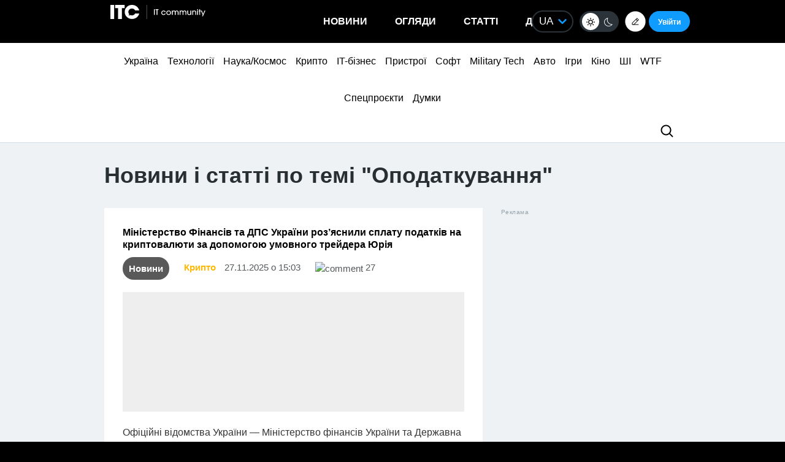

--- FILE ---
content_type: text/html; charset=UTF-8
request_url: https://itc.ua/ua/tag/opodatkuvannya/
body_size: 35755
content:
<!DOCTYPE html>
<html lang="uk" prefix="og: https://ogp.me/ns#">
<head>
    <!-- DNS Prefetch + Preconnect -->
    
    
    
    

    <!-- Preload with fallback -->
    
    <noscript>
        
    </noscript>
    <meta name="viewport" content="width=device-width, initial-scale=1, shrink-to-fit=no">
    <meta name="google-site-verification" content="ZLW8F9oZaBLfRPd0Bi5bZwTOJRJLpfT5Buq6_eoyZRc" />
    <style type='text/css'>
        body .thumb-responsive {
            background-position: top center;
        }
        video{max-width: 100%;height: auto;}
        .btn-itc1{
            font-size: 14pt; padding: 15px; border:1px solid; margin: 15px 0 0 0; display: inline-block;
        }
        #insert1 iframe{height: 60px;}#insert2 iframe{height: 210px;}  @media (max-width: 768px){#insert1 iframe{height: 110px;}#insert2 iframe{height: 450px;}}
        #insert1{min-height: 60px;line-height: 0;}#insert2{min-height: 210px;line-height: 0;} @media (max-width: 768px){#insert1 {min-height: 110px;}#insert2 {min-height: 450px;}}
        p.intro3 {
            background:  #c9edf7;
            padding:  15px;
            border-left:  5px solid #00a5d2;
            float:  none!important;
            text-align:  left!important;
            margin-bottom:  20px;
            clear:  both;
        }
        .postid-3443123 .toc_number, .postid-3448156 .toc_number, .postid-3457025 .toc_number{display: none;}
        #header .menu-main li.shi-week a {color: #fb2b78;}
        #content .post.block-in-loop.category-partnerskij-proekt .col-img span.cat, #content .post.block-in-loop.category-partner-news .col-img span.cat{
            bottom: 12px;
            top: auto;
        }
        .page-template-default #wrapper {
            background: #ffffff;
        }
        /*.fotorama__active img{width: 100%!important; height: auto!important;}*/
        /*body {visibility: hidden;}*/
        body.body-dark .btn-default{
            color: #109BFF;
        }
        .wp-video {
            margin-bottom: 30px!important;
        }
        .body-dark .wp-caption {
            border-bottom: none;
            background-color: #091016;
        }
        .ces2025 a{
            background: linear-gradient(to top, #14dcd2 50%, #e3fa6e 50%);
            -webkit-background-clip: text;
            -webkit-text-fill-color: transparent;
        }
        div.thumb-responsive p a:hover,div.thumb-responsive p a:focus{
            color: #fff!important;
        }
        .widget-single-blog .author-left{
            flex: 0 0 40px;
            margin-right: 15px;
        }
        .widget-top10-blogs .widget-single-blog .author-block{
            width: 95% !important;
            margin: 0!important;
        }
        .widget-top10-blogs-content > div{
            margin: 0!important;
            bottom: 15px!important;
        }
        .widget-top10-blogs .widget-single-blog .author-block>div {
            justify-content: flex-start!important;
        }
        iframe{
            max-width: 100%;
        }
        #header .menu_btn {
            height: 50px;
        }
        .pull-right.menu_btn.visible-xs i img{
            display: block;
            filter: invert(1);
            position: relative;
            top: 5px;
            left: -2px;
        }
        .header-buttons{
            display: flex;
            flex-wrap: nowrap;
            align-items: center;
            position: absolute;
            right: 0;
            top: 0px;
            height: 100%;
        }
        .postid-2673509 .meta-eye{display: none!important;}
        .help-text-z{line-height: 22px;}
        .widget-single-blog .author-right>p {
            line-height: 1.4!important;
        }
        .author-right p{
            max-width: initial!important;
        }
        @font-face {
            font-family: 'theme_dark';
            src: url('https://itc.ua/wp-content/themes/ITC_6.0/assets/fonts/theme_dark.eot');
            src: url('https://itc.ua/wp-content/themes/ITC_6.0/assets/fonts/theme_dark.eot?#iefix') format('embedded-opentype'),
            url('https://itc.ua/wp-content/themes/ITC_6.0/assets/fonts/theme_dark.woff') format('woff'),
            url('https://itc.ua/wp-content/themes/ITC_6.0/assets/fonts/theme_dark.ttf') format('truetype'),
            url('https://itc.ua/wp-content/themes/ITC_6.0/assets/fonts/theme_dark.svg#theme_dark') format('svg');
            font-weight: normal;
            font-style: normal;
            font-display: swap;
        }
        [class*='icondark-']:before{
            display: inline-block;
            font-family: 'theme_dark';
            font-style: normal;
            font-weight: normal;
            line-height: 1;
            -webkit-font-smoothing: antialiased;
            -moz-osx-font-smoothing: grayscale
        }
        .icondark-sun:before{content:'\0041';}
        .icondark-moon:before{content:'\0042';}
        .blog-category{
            display: none;
        }
        .author2{margin-left: 20px;}
        .long-comment-slider .thumb-responsive{
            padding-bottom: 80px;
        }
        .hide_big_text {
            display: none;
            margin-top: 10px;
        }
        .read-more-button_big {
            cursor: pointer;
            text-decoration: underline;
            margin-bottom: 20px;
        }
        @media (max-width: 768px) {
            .category-color.visible-xs {
                display: initial !important;
            }
            .author2{margin-left: 0px;margin-top:10px;}
            #content .post.block-in-loop.block-in-loop-style1 .col-img span.cat {
                display: block;
            }
            .quote_quotes_orange{
                clear: both;
            }
            .jetpack-video-wrapper iframe {
                max-width: 100%;
                aspect-ratio: 16 / 9;
                width: 100%;
                height: auto;
            }
            .header-buttons{
                right: 50px;
            }
            .block-in-loop-blogs .entry-header .part {
                margin: 0 5px 0 0;
            }
            .blog-category{
                display: block;
            }
        }
        #menu-mobile {
            position: absolute;
            z-index: 999;
            top: 46px;
            bottom: 0;
            right: -100%;
            width: 100%;
            height: 100%;
            background: rgba(0, 0, 0, 0.8);
            backdrop-filter: blur(15px);
        }
        #menu-mobile ul {
            padding: 30px 0;
            margin: 0;
        }
        #menu-mobile ul li {
            padding: 0;
            margin: 0;
            list-style: none;
        }
        #menu-mobile ul li a {
            display: block;
            padding: 7px 20px;
            color: #fff;
            text-decoration: none!important;
            font-size: 19px;
            font-weight: 700;
        }
        #menu-mobile ul li a:hover {
            color: #000;
            background: rgba(0, 151, 210, 0.2);
        }
        .single-blogs details{
            cursor: pointer;
        }
    </style>
    <link id="theme-css" rel="stylesheet" href="">
    <script data-no-defer="1" data-no-optimize="1">
        function getCookie(name) {
            var cookie = " " + document.cookie;
            var search = " " + name + "=";
            var setStr = null;
            var offset = 0;
            var end = 0;
            if (cookie.length > 0) {
                offset = cookie.indexOf(search);
                if (offset != -1) {
                    offset += search.length;
                    end = cookie.indexOf(";", offset)
                    if (end == -1) {
                        end = cookie.length;
                    }
                    setStr = unescape(cookie.substring(offset, end));
                }
            }
            return(setStr);
        }
        function setCookie (name, value, expires, path, domain, secure) {
            var date = new Date;
            date.setDate(date.getDate() + expires);
            expires = date.toUTCString();

            document.cookie = name + "=" + escape(value) +
                ((expires) ? "; expires=" + expires : "") +
                ((path) ? "; path=" + path : "") +
                ((domain) ? "; domain=" + domain : "") +
                ((secure) ? "; secure" : "");
        }
        var dark_itc = getCookie('dark-itc');
        if (dark_itc == 'yes') {
            //document.getElementById("dark-toggle").checked = true;
            var theme = document.getElementById('theme-css');
            theme.setAttribute('href', "https://itc.ua/wp-content/themes/ITC_6.0/itc-styles_dark.css?ver=72");
            //document.body.classList.add('body-dark');
        } else {
            var theme = document.getElementById('theme-css');
            theme.setAttribute('href', "https://itc.ua/wp-content/themes/ITC_6.0/itc-styles.min.css?ver=267");
        }
        var myurl_ru = "https://itc.ua/";
        var myurl_ua = "https://itc.ua/ua/";
        var currenturl = window.location.href;
        var lang = getCookie('lang_1');
        var referrer_url = document.referrer;
        //console.log(location.href, referrer_url);
        var botPattern = "(googlebot\/|bot|Googlebot-Mobile|Googlebot-Image|Google favicon|Mediapartners-Google|bingbot|slurp|java|wget|curl|Commons-HttpClient|Python-urllib|libwww|httpunit|nutch|phpcrawl|msnbot|jyxobot|FAST-WebCrawler|FAST Enterprise Crawler|biglotron|teoma|convera|seekbot|gigablast|exabot|ngbot|ia_archiver|GingerCrawler|webmon |httrack|webcrawler|grub.org|UsineNouvelleCrawler|antibot|netresearchserver|speedy|fluffy|bibnum.bnf|findlink|msrbot|panscient|yacybot|AISearchBot|IOI|ips-agent|tagoobot|MJ12bot|dotbot|woriobot|yanga|buzzbot|mlbot|yandexbot|purebot|Linguee Bot|Voyager|CyberPatrol|voilabot|baiduspider|citeseerxbot|spbot|twengabot|postrank|turnitinbot|scribdbot|page2rss|sitebot|linkdex|Adidxbot|blekkobot|ezooms|dotbot|Mail.RU_Bot|discobot|heritrix|findthatfile|europarchive.org|NerdByNature.Bot|sistrix crawler|ahrefsbot|Aboundex|domaincrawler|wbsearchbot|summify|ccbot|edisterbot|seznambot|ec2linkfinder|gslfbot|aihitbot|intelium_bot|facebookexternalhit|yeti|RetrevoPageAnalyzer|lb-spider|sogou|lssbot|careerbot|wotbox|wocbot|ichiro|DuckDuckBot|lssrocketcrawler|drupact|webcompanycrawler|acoonbot|openindexspider|gnam gnam spider|web-archive-net.com.bot|backlinkcrawler|coccoc|integromedb|content crawler spider|toplistbot|seokicks-robot|it2media-domain-crawler|ip-web-crawler.com|siteexplorer.info|elisabot|proximic|changedetection|blexbot|arabot|WeSEE:Search|niki-bot|CrystalSemanticsBot|rogerbot|360Spider|psbot|InterfaxScanBot|Lipperhey SEO Service|CC Metadata Scaper|g00g1e.net|GrapeshotCrawler|urlappendbot|brainobot|fr-crawler|binlar|SimpleCrawler|Livelapbot|Twitterbot|cXensebot|smtbot|bnf.fr_bot|A6-Indexer|ADmantX|Facebot|Twitterbot|OrangeBot|memorybot|AdvBot|MegaIndex|SemanticScholarBot|ltx71|nerdybot|xovibot|BUbiNG|Qwantify|archive.org_bot|Applebot|TweetmemeBot|crawler4j|findxbot|SemrushBot|yoozBot|lipperhey|y!j-asr|Domain Re-Animator Bot|AddThis)";
        var re = new RegExp(botPattern, 'i');
        var userAgent = navigator.userAgent;
        if (!re.test(userAgent) && (referrer_url==='' || referrer_url.includes('facebook') || referrer_url.includes('twitter') || referrer_url.includes('https://highload.today'))) { //проверка на бота и прямой переход на сайт
            if (myurl_ru == location.href) { //ру страница
                if (lang) {
                    if (lang == 'uk') {
                        window.location.href = "https://itc.ua/ua/";
                    } else if (lang == 'ru-RU') {window.location.href = "https://itc.ua/";}
                    else document.write('<style type="text/css">body {visibility: visible;}</style>');
                } else { //проверка откуда
                    window.location.href = "https://itc.ua/ua/";
                }
            } else document.write('<style type="text/css">body {visibility: visible;}</style>');
        } else document.write('<style type="text/css">body {visibility: visible;}</style>');
    </script>
    <!--script src="https://static.service-cmp.com/cmp/stub.js" data-hash="1846809777" data-adl-consent="ignore" data-cfasync="false" ></script--> <!--21 рік-->
<meta charset="UTF-8">
<meta name="verify-admitad" content="6a8454affe" />

<link rel="preload" href="https://itc.ua/wp-content/themes/ITC_6.0/assets/vendor/itc-icons/fonts/itc-icons.woff" as="font" type="font/woff" crossorigin>

    <link data-minify="1" rel="stylesheet" href="https://itc.ua/wp-content/cache/min/1/ajax/libs/fancybox/3.5.7/jquery.fancybox.min.css?ver=1763227618"
          media="print" onload="this.media='all';"
          crossorigin="anonymous" referrerpolicy="no-referrer" />
    <noscript>
        <link data-minify="1" rel="stylesheet" href="https://itc.ua/wp-content/cache/min/1/ajax/libs/fancybox/3.5.7/jquery.fancybox.min.css?ver=1763227618"
              crossorigin="anonymous" referrerpolicy="no-referrer" />
    </noscript>

<link data-minify="1" rel="preload" href="https://itc.ua/wp-content/cache/min/1/wp-content/themes/ITC_6.0/assets/vendor/itc-icons/styles.css?ver=1763227619" data-rocket-async="style" as="style" onload="this.onload=null;this.rel='stylesheet'" onerror="this.removeAttribute('data-rocket-async')"  onload="if(media!='all')media='all'">

<link data-minify="1" href="https://itc.ua/wp-content/cache/min/1/wp-content/themes/ITC_6.0/assets/css/mobile-first.css?ver=1763227619" data-rocket-async="style" as="style" onload="this.onload=null;this.rel='stylesheet'" onerror="this.removeAttribute('data-rocket-async')"  type="text/css" rel="preload" media="screen and (min-width: 768px)">

	<style>img:is([sizes="auto" i], [sizes^="auto," i]) { contain-intrinsic-size: 3000px 1500px }</style>
	<link rel="alternate" href="https://itc.ua/ua/tag/opodatkuvannya/" hreflang="uk" />
<link rel="alternate" href="https://itc.ua/tag/nalogooblozhenye/" hreflang="ru" />

<!-- Оптимізація пошукових систем (SEO) з Rank Math - https://rankmath.com/ -->
<title>Оподаткування — останні статті і новини - ITC.ua</title>
<link data-rocket-preload as="style" data-wpr-hosted-gf-parameters="family=Roboto:ital,wght@0,300;0,400;0,700;1,400&display=swap" href="https://itc.ua/wp-content/cache/fonts/1/google-fonts/css/3/5/c/4a05239d454999142d6d4429a577a.css" rel="preload">
<link data-wpr-hosted-gf-parameters="family=Roboto:ital,wght@0,300;0,400;0,700;1,400&display=swap" href="https://itc.ua/wp-content/cache/fonts/1/google-fonts/css/3/5/c/4a05239d454999142d6d4429a577a.css" media="print" onload="this.media=&#039;all&#039;" rel="stylesheet">
<noscript data-wpr-hosted-gf-parameters=""><link rel="stylesheet" href="https://fonts.googleapis.com/css2?family=Roboto:ital,wght@0,300;0,400;0,700;1,400&#038;display=swap"></noscript>
<style id="rocket-critical-css">@font-face{font-family:"itc-icons2";src:url("https://itc.ua/wp-content/themes/ITC_6.0/assets/vendor/itc-icons/fonts/itc-icons3.eot");src:url("https://itc.ua/wp-content/themes/ITC_6.0/assets/vendor/itc-icons/fonts/itc-icons3.eot?#iefix") format("embedded-opentype"),url("https://itc.ua/wp-content/themes/ITC_6.0/assets/vendor/itc-icons/fonts/itc-icons3.woff") format("woff"),url("https://itc.ua/wp-content/themes/ITC_6.0/assets/vendor/itc-icons/fonts/itc-icons3.ttf") format("truetype"),url("https://itc.ua/wp-content/themes/ITC_6.0/assets/vendor/itc-icons/fonts/itc-icons3.svg#itc-icons3") format("svg");font-weight:normal;font-style:normal;font-display:swap}[class*=" icon-"]:before{font-family:"itc-icons2"!important;font-style:normal!important;font-weight:normal!important;font-variant:normal!important;text-transform:none!important;speak:none;line-height:1;-webkit-font-smoothing:antialiased;-moz-osx-font-smoothing:grayscale}.icon-ic-keyboard-arrow-up-black-48px:before{content:"\68"}.icon-ic-search-black-48px:before{content:"\79"}:root{--blue:#007bff;--indigo:#6610f2;--purple:#6f42c1;--pink:#e83e8c;--red:#dc3545;--orange:#fd7e14;--yellow:#ffc107;--green:#28a745;--teal:#20c997;--cyan:#17a2b8;--white:#fff;--gray:#6c757d;--gray-dark:#343a40;--primary:#007bff;--secondary:#6c757d;--success:#28a745;--info:#17a2b8;--warning:#ffc107;--danger:#dc3545;--light:#f8f9fa;--dark:#343a40;--breakpoint-xs:0;--breakpoint-sm:576px;--breakpoint-md:768px;--breakpoint-lg:992px;--breakpoint-xl:1200px;--font-family-sans-serif:-apple-system, BlinkMacSystemFont, "Segoe UI", Roboto, "Helvetica Neue", Arial, "Noto Sans", "Liberation Sans", sans-serif, "Apple Color Emoji", "Segoe UI Emoji", "Segoe UI Symbol", "Noto Color Emoji";--font-family-monospace:SFMono-Regular, Menlo, Monaco, Consolas, "Liberation Mono", "Courier New", monospace}#cookie-notice{position:fixed;min-width:100%;height:auto;z-index:100000;font-size:13px;letter-spacing:0;line-height:20px;left:0;text-align:center;font-weight:normal;font-family:-apple-system,BlinkMacSystemFont,Arial,Roboto,"Helvetica Neue",sans-serif}#cookie-notice,#cookie-notice *{-webkit-box-sizing:border-box;-moz-box-sizing:border-box;box-sizing:border-box}#cookie-notice.cn-animated{-webkit-animation-duration:0.5s!important;animation-duration:0.5s!important;-webkit-animation-fill-mode:both;animation-fill-mode:both}#cookie-notice .cookie-notice-container{display:block}.cn-position-bottom{bottom:0}.cookie-notice-container{padding:15px 30px;text-align:center;width:100%;z-index:2}.cn-close-icon{position:absolute;right:15px;top:50%;margin-top:-10px;width:15px;height:15px;opacity:0.5;padding:10px;outline:none}.cn-close-icon:before,.cn-close-icon:after{position:absolute;content:' ';height:15px;width:2px;top:3px;background-color:rgba(128,128,128,1)}.cn-close-icon:before{transform:rotate(45deg)}.cn-close-icon:after{transform:rotate(-45deg)}#cookie-notice .cn-button{margin:0 0 0 10px;display:inline-block}#cookie-notice .cn-button:not(.cn-button-custom){font-family:-apple-system,BlinkMacSystemFont,Arial,Roboto,"Helvetica Neue",sans-serif;font-weight:normal;font-size:13px;letter-spacing:0.25px;line-height:20px;margin:0 0 0 10px;text-align:center;text-transform:none;display:inline-block;touch-action:manipulation;white-space:nowrap;outline:none;box-shadow:none;text-shadow:none;border:none;-webkit-border-radius:3px;-moz-border-radius:3px;border-radius:3px;text-decoration:none;padding:8.5px 10px;line-height:1;color:inherit}.cn-text-container{margin:0 0 6px 0}.cn-text-container,.cn-buttons-container{display:inline-block}#cookie-notice.cookie-notice-visible.cn-effect-fade{-webkit-animation-name:fadeIn;animation-name:fadeIn}#cookie-notice.cn-effect-fade{-webkit-animation-name:fadeOut;animation-name:fadeOut}@-webkit-keyframes fadeIn{from{opacity:0}to{opacity:1}}@keyframes fadeIn{from{opacity:0}to{opacity:1}}@-webkit-keyframes fadeOut{from{opacity:1}to{opacity:0}}@keyframes fadeOut{from{opacity:1}to{opacity:0}}@media all and (max-width:900px){.cookie-notice-container #cn-notice-text{display:block}.cookie-notice-container #cn-notice-buttons{display:block}#cookie-notice .cn-button{margin:0 5px 5px 5px}}@media all and (max-width:480px){.cookie-notice-container{padding:15px 25px}}#mistape_dialog,#mistape_dialog .dialog__overlay{width:100%;height:100%;top:0;left:0}#mistape_dialog{position:fixed;z-index:2147483647;display:none;-webkit-align-items:center;align-items:center;-webkit-justify-content:center;justify-content:center}#mistape_dialog .dialog__overlay{position:absolute;background:rgba(55,58,71,0.9);opacity:0;-webkit-backface-visibility:hidden}#mistape_dialog .dialog__content .dialog-wrap{perspective:800px}#mistape_dialog .dialog__content .dialog-wrap .dialog-wrap-top{padding:30px 30px 0;background:#fff;transform-origin:50% 100%;position:relative;z-index:1;transform-style:preserve-3d;backface-visibility:hidden;-webkit-backface-visibility:hidden}#mistape_dialog .dialog__content .dialog-wrap .dialog-wrap-top::after{content:'';width:100%;height:100%;position:absolute;background:#fff;top:0;left:0;transform:rotateX(180deg);transform-style:preserve-3d;backface-visibility:hidden;-webkit-backface-visibility:hidden}#mistape_dialog .dialog__content .dialog-wrap .dialog-wrap-bottom{padding:31px 30px 45px;background:#fff;transform:translate3d(0,0,0) translateZ(0);backface-visibility:hidden;-webkit-backface-visibility:hidden;margin-top:-1px}#mistape_dialog .dialog__content{width:50%;max-width:560px;min-width:290px;text-align:center;position:relative;opacity:0;font-size:14px;box-sizing:content-box}#mistape_reported_text{padding:5px 10px;position:relative;z-index:0;font-weight:normal}#mistape_reported_text::before{content:'';width:15px;height:15px;border-top:solid 2px #E42029;border-left:solid 2px #E42029;position:absolute;z-index:-1;top:0;left:0}#mistape_reported_text::after{content:'';width:15px;height:15px;border-bottom:solid 2px #E42029;border-right:solid 2px #E42029;position:absolute;z-index:-1;bottom:0;right:0}#mistape_dialog .mistape_dialog_block{margin-top:20px}#mistape_dialog .pos-relative{position:relative}#mistape_dialog .mistape_action{display:inline-block;padding:11px 25px;margin:0 5px;font-weight:600;border:none;color:#fff;background:#E42029;text-decoration:none;text-transform:uppercase;font-size:13px;min-width:150px}#mistape_dialog .mistape-h2{margin:0;font-weight:400;font-size:22px;padding:0 0 20px;position:relative}#mistape_dialog .mistape-h2::before{content:'';height:1px;width:60px;position:absolute;bottom:0;left:calc(50% - 30px);background:#E42029}#mistape_dialog .mistape-h3{margin:0;font-weight:300;font-size:14px;text-transform:none;padding:0 0 1em;color:#BFBFBF}.mistape-letter-front{width:304px;height:190px;position:absolute;bottom:0;z-index:4;left:calc(50% - 152px);transform:scale(0.145);transform-origin:50% 100%;opacity:0}.mistape-letter-front .front-left{width:0;height:0;border-left:152px solid #E42029;border-right:0;border-top:95px solid transparent;border-bottom:95px solid transparent;position:absolute;z-index:2;top:0;left:0}.mistape-letter-front .front-right{width:0;height:0;border-right:152px solid #E42029;border-left:0;border-top:95px solid transparent;border-bottom:95px solid transparent;position:absolute;z-index:2;top:0;right:0}.mistape-letter-front .front-right:before{content:'';display:block;width:0;height:0;border-right:152px solid rgba(0,0,0,0.2);border-left:0;border-top:95px solid transparent;border-bottom:95px solid transparent;position:absolute;top:-95px;right:-152px}.mistape-letter-front .front-bottom{width:0;height:0;border-bottom:95px solid #E42029;border-top:0;border-left:152px solid transparent;border-right:152px solid transparent;position:absolute;z-index:2;bottom:0;left:0}.mistape-letter-front .front-bottom:before{content:'';display:block;width:0;height:0;border-bottom:95px solid rgba(0,0,0,0.1);border-top:0;border-left:152px solid transparent;border-right:152px solid transparent;position:absolute;top:0;right:-152px}.mistape-letter-back{width:304px;height:190px;background-color:#E42029;background-repeat:no-repeat;background-size:100% 100%;position:absolute;z-index:2;bottom:0;left:calc(50% - 152px);transform:scale(0.145);transform-origin:50% 100%;opacity:0}.mistape-letter-back:before{content:'';display:block;width:100%;height:100%;position:absolute;top:0;left:0;background-color:rgba(0,0,0,0.4)}.mistape-letter-back>.mistape-letter-back-top{width:0;height:0;border-bottom:95px solid #E42029;border-top:0;border-left:152px solid transparent;border-right:152px solid transparent;background-repeat:no-repeat;background-size:100% 100%;position:absolute;z-index:2;bottom:100%;left:calc(50% - 152px);transform-origin:50% 100%;transform:translateX(0) rotateX(-180deg)}.mistape-letter-back>.mistape-letter-back-top:before{content:'';display:block;width:0;height:0;border-bottom:95px solid rgba(0,0,0,.3);border-top:0;border-left:152px solid transparent;border-right:152px solid transparent;position:absolute;top:0;left:-152px}.mistape-letter-top{width:0;height:0;border-bottom:95px solid #E42029;border-top:0;border-left:152px solid transparent;border-right:152px solid transparent;position:absolute;z-index:2;bottom:0;opacity:0;left:calc(50% - 152px);transform-origin:50% 100%;transform:rotateX(0deg)}.mistape-letter-top:before{content:'';display:block;width:0;height:0;border-bottom:95px solid rgba(0,0,0,.3);border-top:0;border-left:152px solid transparent;border-right:152px solid transparent;position:absolute;top:0;left:-152px}#mistape_dialog .dialog__content .dialog-wrap{z-index:3;position:relative}#mistape_dialog .mistape_action[data-action="send"]{position:relative;z-index:8}:host,:root{--fa-family-brands:"Font Awesome 7 Brands";--fa-font-brands:normal 400 1em/1 var(--fa-family-brands)}:host,:root{--fa-font-regular:normal 400 1em/1 var(--fa-family-classic)}:host,:root{--fa-family-classic:"Font Awesome 7 Free";--fa-font-solid:normal 900 1em/1 var(--fa-family-classic);--fa-style-family-classic:var(--fa-family-classic)}</style>
<meta name="description" content="Читати новини і статті по темі ❮❮❮Оподаткування❯❯❯ на ITC.ua. Актуальні новини 🔰 огляди 🔰 та статті 🔰"/>
<meta name="robots" content=", , max-snippet:-1, max-video-preview:-1, max-image-preview:large"/>
<link rel="canonical" href="https://itc.ua/ua/tag/opodatkuvannya/" />
<meta property="og:locale" content="uk_UA" />
<meta property="og:type" content="article" />
<meta property="og:title" content="Оподаткування — останні статті і новини - ITC.ua" />
<meta property="og:description" content="Читати новини і статті по темі ❮❮❮Оподаткування❯❯❯ на ITC.ua. Актуальні новини 🔰 огляди 🔰 та статті 🔰" />
<meta property="og:url" content="https://itc.ua/ua/tag/opodatkuvannya/" />
<meta property="og:site_name" content="ITC.ua" />
<meta property="article:publisher" content="https://www.facebook.com/ITC.UA" />
<meta property="fb:app_id" content="112515425508447" />
<meta property="og:image" content="https://itc.ua/wp-content/uploads/2024/08/og_new2.png" />
<meta property="og:image:secure_url" content="https://itc.ua/wp-content/uploads/2024/08/og_new2.png" />
<meta property="og:image:width" content="1200" />
<meta property="og:image:height" content="640" />
<meta property="og:image:type" content="image/png" />
<meta name="twitter:card" content="summary_large_image" />
<meta name="twitter:title" content="Оподаткування — останні статті і новини - ITC.ua" />
<meta name="twitter:description" content="Читати новини і статті по темі ❮❮❮Оподаткування❯❯❯ на ITC.ua. Актуальні новини 🔰 огляди 🔰 та статті 🔰" />
<meta name="twitter:site" content="@ITCUA" />
<meta name="twitter:image" content="https://itc.ua/wp-content/uploads/2024/08/og_new2.png" />
<meta name="twitter:label1" content="Записи" />
<meta name="twitter:data1" content="7" />
<script type="application/ld+json" class="rank-math-schema">{"@context":"https://schema.org","@graph":[{"@type":"Place","@id":"https://itc.ua/#place","address":{"@type":"PostalAddress","streetAddress":"\u0411\u043e\u0433\u0434\u0430\u043d\u0430 \u0425\u043c\u0435\u043b\u044c\u043d\u0438\u0446\u044c\u043a\u043e\u0433\u043e, 51 \u0411, \u043e\u0444. 7/1","addressLocality":"\u041a\u0438\u0457\u0432","postalCode":"01054","addressCountry":"UA"}},{"@type":"Organization","@id":"https://itc.ua/#organization","name":"ITC.ua","url":"https://itc.ua","sameAs":["https://t.me/ITCUA","https://www.facebook.com/ITC.UA","https://twitter.com/ITCUA"],"email":"news@itc.ua","address":{"@type":"PostalAddress","streetAddress":"\u0411\u043e\u0433\u0434\u0430\u043d\u0430 \u0425\u043c\u0435\u043b\u044c\u043d\u0438\u0446\u044c\u043a\u043e\u0433\u043e, 51 \u0411, \u043e\u0444. 7/1","addressLocality":"\u041a\u0438\u0457\u0432","postalCode":"01054","addressCountry":"UA"},"logo":{"@type":"ImageObject","@id":"https://itc.ua/#logo","url":"https://itc.ua/wp-content/uploads/2018/07/itc-logo-white-1.png","contentUrl":"https://itc.ua/wp-content/uploads/2018/07/itc-logo-white-1.png","caption":"ITC.ua","inLanguage":"uk","width":"800","height":"219"},"contactPoint":[{"@type":"ContactPoint","telephone":"+380960420884","contactType":"customer support"}],"description":"\u041d\u0430\u0439\u0431\u0456\u043b\u044c\u0448 \u043f\u043e\u043f\u0443\u043b\u044f\u0440\u043d\u0438\u0439 \u0443\u043a\u0440\u0430\u0457\u043d\u0441\u044c\u043a\u0438\u0439 \u0456\u043d\u0444\u043e\u0440\u043c\u0430\u0446\u0456\u0439\u043d\u0438\u0439 \u0440\u0435\u0441\u0443\u0440\u0441 \u043f\u0440\u043e IT \u0434\u043b\u044f \u043a\u043e\u0440\u0438\u0441\u0442\u0443\u0432\u0430\u0447\u0456\u0432 \u0442\u0430 \u0435\u043d\u0442\u0443\u0437\u0456\u0430\u0441\u0442\u0456\u0432.","legalName":"ITC.ua","location":{"@id":"https://itc.ua/#place"}},{"@type":"WebSite","@id":"https://itc.ua/#website","url":"https://itc.ua","name":"ITC.ua","publisher":{"@id":"https://itc.ua/#organization"},"inLanguage":"uk"},{"@type":"BreadcrumbList","@id":"https://itc.ua/ua/tag/opodatkuvannya/#breadcrumb","itemListElement":[{"@type":"ListItem","position":"1","item":{"@id":"https://itc.ua/ua/","name":"\u0413\u043e\u043b\u043e\u0432\u043d\u0430"}},{"@type":"ListItem","position":"2","item":{"@id":"https://itc.ua/ua/tag/opodatkuvannya/","name":"\u041e\u043f\u043e\u0434\u0430\u0442\u043a\u0443\u0432\u0430\u043d\u043d\u044f"}}]},{"@type":"CollectionPage","@id":"https://itc.ua/ua/tag/opodatkuvannya/#webpage","url":"https://itc.ua/ua/tag/opodatkuvannya/","name":"\u041e\u043f\u043e\u0434\u0430\u0442\u043a\u0443\u0432\u0430\u043d\u043d\u044f \u2014 \u043e\u0441\u0442\u0430\u043d\u043d\u0456 \u0441\u0442\u0430\u0442\u0442\u0456 \u0456 \u043d\u043e\u0432\u0438\u043d\u0438 - ITC.ua","isPartOf":{"@id":"https://itc.ua/#website"},"inLanguage":"uk","breadcrumb":{"@id":"https://itc.ua/ua/tag/opodatkuvannya/#breadcrumb"}}]}</script>
<!-- /Плагін Rank Math WordPress SEO -->

<link rel='dns-prefetch' href='//www.recaptcha.net' />
<link rel='dns-prefetch' href='//cdnjs.cloudflare.com' />
<link rel='dns-prefetch' href='//use.fontawesome.com' />


		<style type="text/css">
			.mistape-test, .mistape_mistake_inner {color: #E42029 !important;}
			#mistape_dialog h2::before, #mistape_dialog .mistape_action, .mistape-letter-back {background-color: #E42029 !important; }
			#mistape_reported_text:before, #mistape_reported_text:after {border-color: #E42029 !important;}
            .mistape-letter-front .front-left {border-left-color: #E42029 !important;}
            .mistape-letter-front .front-right {border-right-color: #E42029 !important;}
            .mistape-letter-front .front-bottom, .mistape-letter-back > .mistape-letter-back-top, .mistape-letter-top {border-bottom-color: #E42029 !important;}
            .mistape-logo svg {fill: #E42029 !important;}
		</style>
		<link data-minify="1" rel='preload'  href='https://itc.ua/wp-content/cache/min/1/wp-content/plugins/userswp/vendor/ayecode/wp-ayecode-ui/assets/css/ayecode-ui-compatibility.css?ver=1763227620' data-rocket-async="style" as="style" onload="this.onload=null;this.rel='stylesheet'" onerror="this.removeAttribute('data-rocket-async')"  type='text/css' media='all' />
<style id='ayecode-ui-inline-css' type='text/css'>
body.modal-open #wpadminbar{z-index:999}.embed-responsive-16by9 .fluid-width-video-wrapper{padding:0!important;position:initial}
</style>
<style id='wp-emoji-styles-inline-css' type='text/css'>

	img.wp-smiley, img.emoji {
		display: inline !important;
		border: none !important;
		box-shadow: none !important;
		height: 1em !important;
		width: 1em !important;
		margin: 0 0.07em !important;
		vertical-align: -0.1em !important;
		background: none !important;
		padding: 0 !important;
	}
</style>
<style id='classic-theme-styles-inline-css' type='text/css'>
/**
 * These rules are needed for backwards compatibility.
 * They should match the button element rules in the base theme.json file.
 */
.wp-block-button__link {
	color: #ffffff;
	background-color: #32373c;
	border-radius: 9999px; /* 100% causes an oval, but any explicit but really high value retains the pill shape. */

	/* This needs a low specificity so it won't override the rules from the button element if defined in theme.json. */
	box-shadow: none;
	text-decoration: none;

	/* The extra 2px are added to size solids the same as the outline versions.*/
	padding: calc(0.667em + 2px) calc(1.333em + 2px);

	font-size: 1.125em;
}

.wp-block-file__button {
	background: #32373c;
	color: #ffffff;
	text-decoration: none;
}

</style>
<link data-minify="1" rel='preload'  href='https://itc.ua/wp-content/cache/min/1/wp-content/plugins/image-comparison-block/assets/css/twentytwenty.css?ver=1763227627' data-rocket-async="style" as="style" onload="this.onload=null;this.rel='stylesheet'" onerror="this.removeAttribute('data-rocket-async')"  type='text/css' media='all' />
<link data-minify="1" rel='preload'  href='https://itc.ua/wp-content/cache/min/1/wp-content/plugins/image-comparison-block/build/style-index.css?ver=1763227623' data-rocket-async="style" as="style" onload="this.onload=null;this.rel='stylesheet'" onerror="this.removeAttribute('data-rocket-async')"  type='text/css' media='all' />
<link data-minify="1" rel='preload'  href='https://itc.ua/wp-content/cache/min/1/wp-content/plugins/metronet-profile-picture/dist/blocks.style.build.css?ver=1763227627' data-rocket-async="style" as="style" onload="this.onload=null;this.rel='stylesheet'" onerror="this.removeAttribute('data-rocket-async')"  type='text/css' media='all' />
<style id='global-styles-inline-css' type='text/css'>
:root{--wp--preset--aspect-ratio--square: 1;--wp--preset--aspect-ratio--4-3: 4/3;--wp--preset--aspect-ratio--3-4: 3/4;--wp--preset--aspect-ratio--3-2: 3/2;--wp--preset--aspect-ratio--2-3: 2/3;--wp--preset--aspect-ratio--16-9: 16/9;--wp--preset--aspect-ratio--9-16: 9/16;--wp--preset--color--black: #000000;--wp--preset--color--cyan-bluish-gray: #abb8c3;--wp--preset--color--white: #ffffff;--wp--preset--color--pale-pink: #f78da7;--wp--preset--color--vivid-red: #cf2e2e;--wp--preset--color--luminous-vivid-orange: #ff6900;--wp--preset--color--luminous-vivid-amber: #fcb900;--wp--preset--color--light-green-cyan: #7bdcb5;--wp--preset--color--vivid-green-cyan: #00d084;--wp--preset--color--pale-cyan-blue: #8ed1fc;--wp--preset--color--vivid-cyan-blue: #0693e3;--wp--preset--color--vivid-purple: #9b51e0;--wp--preset--gradient--vivid-cyan-blue-to-vivid-purple: linear-gradient(135deg,rgba(6,147,227,1) 0%,rgb(155,81,224) 100%);--wp--preset--gradient--light-green-cyan-to-vivid-green-cyan: linear-gradient(135deg,rgb(122,220,180) 0%,rgb(0,208,130) 100%);--wp--preset--gradient--luminous-vivid-amber-to-luminous-vivid-orange: linear-gradient(135deg,rgba(252,185,0,1) 0%,rgba(255,105,0,1) 100%);--wp--preset--gradient--luminous-vivid-orange-to-vivid-red: linear-gradient(135deg,rgba(255,105,0,1) 0%,rgb(207,46,46) 100%);--wp--preset--gradient--very-light-gray-to-cyan-bluish-gray: linear-gradient(135deg,rgb(238,238,238) 0%,rgb(169,184,195) 100%);--wp--preset--gradient--cool-to-warm-spectrum: linear-gradient(135deg,rgb(74,234,220) 0%,rgb(151,120,209) 20%,rgb(207,42,186) 40%,rgb(238,44,130) 60%,rgb(251,105,98) 80%,rgb(254,248,76) 100%);--wp--preset--gradient--blush-light-purple: linear-gradient(135deg,rgb(255,206,236) 0%,rgb(152,150,240) 100%);--wp--preset--gradient--blush-bordeaux: linear-gradient(135deg,rgb(254,205,165) 0%,rgb(254,45,45) 50%,rgb(107,0,62) 100%);--wp--preset--gradient--luminous-dusk: linear-gradient(135deg,rgb(255,203,112) 0%,rgb(199,81,192) 50%,rgb(65,88,208) 100%);--wp--preset--gradient--pale-ocean: linear-gradient(135deg,rgb(255,245,203) 0%,rgb(182,227,212) 50%,rgb(51,167,181) 100%);--wp--preset--gradient--electric-grass: linear-gradient(135deg,rgb(202,248,128) 0%,rgb(113,206,126) 100%);--wp--preset--gradient--midnight: linear-gradient(135deg,rgb(2,3,129) 0%,rgb(40,116,252) 100%);--wp--preset--font-size--small: 13px;--wp--preset--font-size--medium: 20px;--wp--preset--font-size--large: 36px;--wp--preset--font-size--x-large: 42px;--wp--preset--spacing--20: 0,44rem;--wp--preset--spacing--30: 0,67rem;--wp--preset--spacing--40: 1rem;--wp--preset--spacing--50: 1,5rem;--wp--preset--spacing--60: 2,25rem;--wp--preset--spacing--70: 3,38rem;--wp--preset--spacing--80: 5,06rem;--wp--preset--shadow--natural: 6px 6px 9px rgba(0, 0, 0, 0.2);--wp--preset--shadow--deep: 12px 12px 50px rgba(0, 0, 0, 0.4);--wp--preset--shadow--sharp: 6px 6px 0px rgba(0, 0, 0, 0.2);--wp--preset--shadow--outlined: 6px 6px 0px -3px rgba(255, 255, 255, 1), 6px 6px rgba(0, 0, 0, 1);--wp--preset--shadow--crisp: 6px 6px 0px rgba(0, 0, 0, 1);}:where(.is-layout-flex){gap: 0.5em;}:where(.is-layout-grid){gap: 0.5em;}body .is-layout-flex{display: flex;}.is-layout-flex{flex-wrap: wrap;align-items: center;}.is-layout-flex > :is(*, div){margin: 0;}body .is-layout-grid{display: grid;}.is-layout-grid > :is(*, div){margin: 0;}:where(.wp-block-columns.is-layout-flex){gap: 2em;}:where(.wp-block-columns.is-layout-grid){gap: 2em;}:where(.wp-block-post-template.is-layout-flex){gap: 1.25em;}:where(.wp-block-post-template.is-layout-grid){gap: 1.25em;}.has-black-color{color: var(--wp--preset--color--black) !important;}.has-cyan-bluish-gray-color{color: var(--wp--preset--color--cyan-bluish-gray) !important;}.has-white-color{color: var(--wp--preset--color--white) !important;}.has-pale-pink-color{color: var(--wp--preset--color--pale-pink) !important;}.has-vivid-red-color{color: var(--wp--preset--color--vivid-red) !important;}.has-luminous-vivid-orange-color{color: var(--wp--preset--color--luminous-vivid-orange) !important;}.has-luminous-vivid-amber-color{color: var(--wp--preset--color--luminous-vivid-amber) !important;}.has-light-green-cyan-color{color: var(--wp--preset--color--light-green-cyan) !important;}.has-vivid-green-cyan-color{color: var(--wp--preset--color--vivid-green-cyan) !important;}.has-pale-cyan-blue-color{color: var(--wp--preset--color--pale-cyan-blue) !important;}.has-vivid-cyan-blue-color{color: var(--wp--preset--color--vivid-cyan-blue) !important;}.has-vivid-purple-color{color: var(--wp--preset--color--vivid-purple) !important;}.has-black-background-color{background-color: var(--wp--preset--color--black) !important;}.has-cyan-bluish-gray-background-color{background-color: var(--wp--preset--color--cyan-bluish-gray) !important;}.has-white-background-color{background-color: var(--wp--preset--color--white) !important;}.has-pale-pink-background-color{background-color: var(--wp--preset--color--pale-pink) !important;}.has-vivid-red-background-color{background-color: var(--wp--preset--color--vivid-red) !important;}.has-luminous-vivid-orange-background-color{background-color: var(--wp--preset--color--luminous-vivid-orange) !important;}.has-luminous-vivid-amber-background-color{background-color: var(--wp--preset--color--luminous-vivid-amber) !important;}.has-light-green-cyan-background-color{background-color: var(--wp--preset--color--light-green-cyan) !important;}.has-vivid-green-cyan-background-color{background-color: var(--wp--preset--color--vivid-green-cyan) !important;}.has-pale-cyan-blue-background-color{background-color: var(--wp--preset--color--pale-cyan-blue) !important;}.has-vivid-cyan-blue-background-color{background-color: var(--wp--preset--color--vivid-cyan-blue) !important;}.has-vivid-purple-background-color{background-color: var(--wp--preset--color--vivid-purple) !important;}.has-black-border-color{border-color: var(--wp--preset--color--black) !important;}.has-cyan-bluish-gray-border-color{border-color: var(--wp--preset--color--cyan-bluish-gray) !important;}.has-white-border-color{border-color: var(--wp--preset--color--white) !important;}.has-pale-pink-border-color{border-color: var(--wp--preset--color--pale-pink) !important;}.has-vivid-red-border-color{border-color: var(--wp--preset--color--vivid-red) !important;}.has-luminous-vivid-orange-border-color{border-color: var(--wp--preset--color--luminous-vivid-orange) !important;}.has-luminous-vivid-amber-border-color{border-color: var(--wp--preset--color--luminous-vivid-amber) !important;}.has-light-green-cyan-border-color{border-color: var(--wp--preset--color--light-green-cyan) !important;}.has-vivid-green-cyan-border-color{border-color: var(--wp--preset--color--vivid-green-cyan) !important;}.has-pale-cyan-blue-border-color{border-color: var(--wp--preset--color--pale-cyan-blue) !important;}.has-vivid-cyan-blue-border-color{border-color: var(--wp--preset--color--vivid-cyan-blue) !important;}.has-vivid-purple-border-color{border-color: var(--wp--preset--color--vivid-purple) !important;}.has-vivid-cyan-blue-to-vivid-purple-gradient-background{background: var(--wp--preset--gradient--vivid-cyan-blue-to-vivid-purple) !important;}.has-light-green-cyan-to-vivid-green-cyan-gradient-background{background: var(--wp--preset--gradient--light-green-cyan-to-vivid-green-cyan) !important;}.has-luminous-vivid-amber-to-luminous-vivid-orange-gradient-background{background: var(--wp--preset--gradient--luminous-vivid-amber-to-luminous-vivid-orange) !important;}.has-luminous-vivid-orange-to-vivid-red-gradient-background{background: var(--wp--preset--gradient--luminous-vivid-orange-to-vivid-red) !important;}.has-very-light-gray-to-cyan-bluish-gray-gradient-background{background: var(--wp--preset--gradient--very-light-gray-to-cyan-bluish-gray) !important;}.has-cool-to-warm-spectrum-gradient-background{background: var(--wp--preset--gradient--cool-to-warm-spectrum) !important;}.has-blush-light-purple-gradient-background{background: var(--wp--preset--gradient--blush-light-purple) !important;}.has-blush-bordeaux-gradient-background{background: var(--wp--preset--gradient--blush-bordeaux) !important;}.has-luminous-dusk-gradient-background{background: var(--wp--preset--gradient--luminous-dusk) !important;}.has-pale-ocean-gradient-background{background: var(--wp--preset--gradient--pale-ocean) !important;}.has-electric-grass-gradient-background{background: var(--wp--preset--gradient--electric-grass) !important;}.has-midnight-gradient-background{background: var(--wp--preset--gradient--midnight) !important;}.has-small-font-size{font-size: var(--wp--preset--font-size--small) !important;}.has-medium-font-size{font-size: var(--wp--preset--font-size--medium) !important;}.has-large-font-size{font-size: var(--wp--preset--font-size--large) !important;}.has-x-large-font-size{font-size: var(--wp--preset--font-size--x-large) !important;}
:where(.wp-block-post-template.is-layout-flex){gap: 1.25em;}:where(.wp-block-post-template.is-layout-grid){gap: 1.25em;}
:where(.wp-block-columns.is-layout-flex){gap: 2em;}:where(.wp-block-columns.is-layout-grid){gap: 2em;}
:root :where(.wp-block-pullquote){font-size: 1.5em;line-height: 1.6;}
</style>
<link data-minify="1" rel='preload'  href='https://itc.ua/wp-content/cache/min/1/wp-content/plugins/cookie-notice/css/front.css?ver=1763227624' data-rocket-async="style" as="style" onload="this.onload=null;this.rel='stylesheet'" onerror="this.removeAttribute('data-rocket-async')"  type='text/css' media='all' />
<link data-minify="1" rel='preload'  href='https://itc.ua/wp-content/cache/min/1/wp-content/plugins/itc-hotline-linker/css/hl-linker.css?ver=1763227627' data-rocket-async="style" as="style" onload="this.onload=null;this.rel='stylesheet'" onerror="this.removeAttribute('data-rocket-async')"  type='text/css' media='all' />
<link rel='preload'  href='https://itc.ua/wp-content/plugins/table-of-contents-plus/screen.min.css?ver=2002' data-rocket-async="style" as="style" onload="this.onload=null;this.rel='stylesheet'" onerror="this.removeAttribute('data-rocket-async')"  type='text/css' media='all' />
<link data-minify="1" rel='preload'  href='https://itc.ua/wp-content/cache/min/1/wp-content/plugins/wp-polls/polls-css.css?ver=1763227627' data-rocket-async="style" as="style" onload="this.onload=null;this.rel='stylesheet'" onerror="this.removeAttribute('data-rocket-async')"  type='text/css' media='all' />
<style id='wp-polls-inline-css' type='text/css'>
.wp-polls .pollbar {
	margin: 1px;
	font-size: 6px;
	line-height: 8px;
	height: 8px;
	background: #00A5D2;
	border: 1px solid #00A5D2;
}

</style>
<link data-minify="1" rel='preload'  href='https://itc.ua/wp-content/cache/min/1/wp-content/plugins/mistape/assets/css/mistape-front.css?ver=1763227627' data-rocket-async="style" as="style" onload="this.onload=null;this.rel='stylesheet'" onerror="this.removeAttribute('data-rocket-async')"  type='text/css' media='all' />
<link data-minify="1" rel='preload'  href='https://itc.ua/wp-content/cache/min/1/wp-content/themes/ITC_6.0/blogs/style.css?ver=1763227620' data-rocket-async="style" as="style" onload="this.onload=null;this.rel='stylesheet'" onerror="this.removeAttribute('data-rocket-async')"  type='text/css' media='all' />
<link data-minify="1" rel='preload'  href='https://itc.ua/wp-content/cache/min/1/wp-content/themes/ITC_6.0/votes/style.css?ver=1763227620' data-rocket-async="style" as="style" onload="this.onload=null;this.rel='stylesheet'" onerror="this.removeAttribute('data-rocket-async')"  type='text/css' media='all' />
<link data-minify="1" rel='preload'  href='https://itc.ua/wp-content/cache/min/1/releases/v7.1.0/css/all.css?ver=1763227624' data-rocket-async="style" as="style" onload="this.onload=null;this.rel='stylesheet'" onerror="this.removeAttribute('data-rocket-async')"  type='text/css' media='all' />
<style id='rocket-lazyload-inline-css' type='text/css'>
.rll-youtube-player{position:relative;padding-bottom:56.23%;height:0;overflow:hidden;max-width:100%;}.rll-youtube-player:focus-within{outline: 2px solid currentColor;outline-offset: 5px;}.rll-youtube-player iframe{position:absolute;top:0;left:0;width:100%;height:100%;z-index:100;background:0 0}.rll-youtube-player img{bottom:0;display:block;left:0;margin:auto;max-width:100%;width:100%;position:absolute;right:0;top:0;border:none;height:auto;-webkit-transition:.4s all;-moz-transition:.4s all;transition:.4s all}.rll-youtube-player img:hover{-webkit-filter:brightness(75%)}.rll-youtube-player .play{height:100%;width:100%;left:0;top:0;position:absolute;background:url(https://itc.ua/wp-content/plugins/wp-rocket/assets/img/youtube.png) no-repeat center;background-color: transparent !important;cursor:pointer;border:none;}
</style>
<script type="text/javascript" src="https://itc.ua/wp-includes/js/jquery/jquery.min.js?ver=3.7.1" id="jquery-js"></script>
<script type="text/javascript" src="https://itc.ua/wp-content/themes/ITC_6.0/assets/js/itc-scripts.min.js?ver=4" id="cehla-js" data-rocket-defer defer></script>
<script type="text/javascript" id="cookie-notice-front-js-before">
/* <![CDATA[ */
var cnArgs = {"ajaxUrl":"https:\/\/itc.ua\/wp-admin\/admin-ajax.php","nonce":"a3489abfec","hideEffect":"fade","position":"bottom","onScroll":false,"onScrollOffset":100,"onClick":false,"cookieName":"cookie_notice_accepted","cookieTime":2592000,"cookieTimeRejected":2592000,"globalCookie":false,"redirection":false,"cache":true,"revokeCookies":false,"revokeCookiesOpt":"automatic"};
/* ]]> */
</script>
<script data-minify="1" type="text/javascript" src="https://itc.ua/wp-content/cache/min/1/wp-content/plugins/cookie-notice/js/front.js?ver=1763227615" id="cookie-notice-front-js" data-rocket-defer defer></script>
<script type="text/javascript" id="userswp-js-extra">
/* <![CDATA[ */
var uwp_localize_data = {"uwp_more_char_limit":"100","uwp_more_text":"\u0431\u0456\u043b\u044c\u0448\u0435","uwp_less_text":"\u043c\u0435\u043d\u0448\u0435","error":"\u0429\u043e\u0441\u044c \u043f\u0456\u0448\u043b\u043e \u043d\u0435 \u0442\u0430\u043a.","error_retry":"\u0429\u043e\u0441\u044c \u043f\u0456\u0448\u043b\u043e \u043d\u0435 \u0442\u0430\u043a, \u043f\u043e\u0432\u0442\u043e\u0440\u0456\u0442\u044c \u0441\u043f\u0440\u043e\u0431\u0443.","uwp_more_ellipses_text":"...","ajaxurl":"https:\/\/itc.ua\/wp-admin\/admin-ajax.php","login_modal":"","register_modal":"","forgot_modal":"","uwp_pass_strength":"","default_banner":"https:\/\/itc.ua\/wp-content\/plugins\/userswp\/assets\/images\/banner.png"};
/* ]]> */
</script>
<script data-minify="1" type="text/javascript" src="https://itc.ua/wp-content/cache/min/1/wp-content/plugins/userswp/assets/js/users-wp.js?ver=1763227614" id="userswp-js" data-rocket-defer defer></script>
<script type="text/javascript" src="https://itc.ua/wp-content/themes/ITC_6.0/assets/js/jquery.touchSwipe.min.js" id="swipe-js" data-rocket-defer defer></script>
<script type="text/javascript" id="my_loadmore-js-extra">
/* <![CDATA[ */
var itc_loadmore_params = {"ajaxurl":"https:\/\/itc.ua\/wp-admin\/admin-ajax.php","posts":"{\"tag\":\"opodatkuvannya\",\"lang\":\"ua\",\"error\":\"\",\"m\":\"\",\"p\":0,\"post_parent\":\"\",\"subpost\":\"\",\"subpost_id\":\"\",\"attachment\":\"\",\"attachment_id\":0,\"name\":\"\",\"pagename\":\"\",\"page_id\":0,\"second\":\"\",\"minute\":\"\",\"hour\":\"\",\"day\":0,\"monthnum\":0,\"year\":0,\"w\":0,\"category_name\":\"\",\"cat\":\"\",\"tag_id\":977452,\"author\":\"\",\"author_name\":\"\",\"feed\":\"\",\"tb\":\"\",\"paged\":0,\"meta_key\":\"\",\"meta_value\":\"\",\"preview\":\"\",\"s\":\"\",\"sentence\":\"\",\"title\":\"\",\"fields\":\"all\",\"menu_order\":\"\",\"embed\":\"\",\"category__in\":[],\"category__not_in\":[],\"category__and\":[],\"post__in\":[],\"post__not_in\":[],\"post_name__in\":[],\"tag__in\":[],\"tag__not_in\":[],\"tag__and\":[],\"tag_slug__in\":[\"opodatkuvannya\"],\"tag_slug__and\":[],\"post_parent__in\":[],\"post_parent__not_in\":[],\"author__in\":[],\"author__not_in\":[],\"search_columns\":[],\"post_type\":[\"post\",\"articles\",\"video\",\"blogs\"],\"ignore_sticky_posts\":false,\"suppress_filters\":false,\"cache_results\":true,\"update_post_term_cache\":true,\"update_menu_item_cache\":false,\"lazy_load_term_meta\":true,\"update_post_meta_cache\":true,\"posts_per_page\":50,\"nopaging\":false,\"comments_per_page\":\"50\",\"no_found_rows\":false,\"taxonomy\":\"language\",\"term\":\"ua\",\"order\":\"DESC\"}","current_page":"1","lang":"ua","max_page":"1"};
/* ]]> */
</script>
<script data-minify="1" type="text/javascript" src="https://itc.ua/wp-content/cache/min/1/wp-content/themes/ITC_6.0/assets/js/myloadmore.js?ver=1763227614" id="my_loadmore-js" data-rocket-defer defer></script>
<link rel="https://api.w.org/" href="https://itc.ua/wp-json/" /><link rel="alternate" title="JSON" type="application/json" href="https://itc.ua/wp-json/wp/v2/tags/977452" /><link rel="EditURI" type="application/rsd+xml" title="RSD" href="https://itc.ua/xmlrpc.php?rsd" />
<meta name="generator" content="WordPress 6.8.3" />
    <script type="text/javascript">
           var ajaxurl = "https://itc.ua/wp-admin/admin-ajax.php";
         </script><link rel="alternate" type="application/rss+xml" title="ITC.ua &raquo; стрічка" href="https://itc.ua/ua/feed/" />
<link rel="icon" href="https://itc.ua/wp-content/uploads/2023/02/favicon-itc-48x48.png" sizes="32x32" />
<link rel="icon" href="https://itc.ua/wp-content/uploads/2023/02/favicon-itc-300x300.png" sizes="192x192" />
<link rel="apple-touch-icon" href="https://itc.ua/wp-content/uploads/2023/02/favicon-itc-300x300.png" />
<meta name="msapplication-TileImage" content="https://itc.ua/wp-content/uploads/2023/02/favicon-itc-300x300.png" />
<noscript><style id="rocket-lazyload-nojs-css">.rll-youtube-player, [data-lazy-src]{display:none !important;}</style></noscript><script>
/*! loadCSS rel=preload polyfill. [c]2017 Filament Group, Inc. MIT License */
(function(w){"use strict";if(!w.loadCSS){w.loadCSS=function(){}}
var rp=loadCSS.relpreload={};rp.support=(function(){var ret;try{ret=w.document.createElement("link").relList.supports("preload")}catch(e){ret=!1}
return function(){return ret}})();rp.bindMediaToggle=function(link){var finalMedia=link.media||"all";function enableStylesheet(){link.media=finalMedia}
if(link.addEventListener){link.addEventListener("load",enableStylesheet)}else if(link.attachEvent){link.attachEvent("onload",enableStylesheet)}
setTimeout(function(){link.rel="stylesheet";link.media="only x"});setTimeout(enableStylesheet,3000)};rp.poly=function(){if(rp.support()){return}
var links=w.document.getElementsByTagName("link");for(var i=0;i<links.length;i++){var link=links[i];if(link.rel==="preload"&&link.getAttribute("as")==="style"&&!link.getAttribute("data-loadcss")){link.setAttribute("data-loadcss",!0);rp.bindMediaToggle(link)}}};if(!rp.support()){rp.poly();var run=w.setInterval(rp.poly,500);if(w.addEventListener){w.addEventListener("load",function(){rp.poly();w.clearInterval(run)})}else if(w.attachEvent){w.attachEvent("onload",function(){rp.poly();w.clearInterval(run)})}}
if(typeof exports!=="undefined"){exports.loadCSS=loadCSS}
else{w.loadCSS=loadCSS}}(typeof global!=="undefined"?global:this))
</script>
<meta name="apple-mobile-web-app-title" content="ITC.ua" />
<meta name="application-name" content="ITC.ua" />
<meta name="msapplication-TileColor" content="#262626" />
<meta name="msapplication-TileImage" content="https://itc.ua/wp-content/uploads/2023/02/favicon-itc.png" />
<meta name="theme-color" content="#262626" />


    

<meta http-equiv="Content-Security-Policy" content="upgrade-insecure-requests">
<meta name="referrer" content="origin"> 

<!-- Google Tag Manager -->
<script>(function(w,d,s,l,i){w[l]=w[l]||[];w[l].push({'gtm.start':
new Date().getTime(),event:'gtm.js'});var f=d.getElementsByTagName(s)[0],
j=d.createElement(s),dl=l!='dataLayer'?'&l='+l:'';j.async=true;j.src=
'https://www.googletagmanager.com/gtm.js?id='+i+dl;f.parentNode.insertBefore(j,f);
})(window,document,'script','dataLayer','GTM-WQ63DMM');</script>
<!-- End Google Tag Manager -->

<link data-minify="1" rel="preload" type="text/css" href="https://itc.ua/wp-content/cache/min/1/wp-content/themes/ITC_6.0/assets/vendor/slick/slick.css?ver=1763227618" data-rocket-async="style" as="style" onload="this.onload=null;this.rel='stylesheet'" onerror="this.removeAttribute('data-rocket-async')" />
<script src="https://itc.ua/wp-content/themes/ITC_6.0/assets/vendor/slick/slick.min.js" data-rocket-defer defer></script>

<!--script async src="//pagead2.googlesyndication.com/pagead/js/adsbygoogle.js"></script-->

<script async src="https://cdn.onthe.io/io.js/cvjgIk6lhCrN"></script>
    <script>
        window._io_config = window._io_config || {};
        window._io_config["0.2.0"] = window._io_config["0.2.0"] || [];
        window._io_config["0.2.0"].push({
                        page_url: "https://itc.ua/ua/tag/opodatkuvannya/",
            page_url_canonical: "https://itc.ua/ua/tag/opodatkuvannya/",
            page_title: "Оподаткування — останні статті і новини - ITC.ua",
                        page_type: "default",
            page_language: "ua",
            article_type: "ua",
                    });
    </script>

    <!--Код в <head> подключаем рекламу -->
            <style>
    #wrapper img.itc-post-thumb{
        width: 100%;
    }
    iframe.instagram-media{
        margin: 20px auto!important;
        max-height: 546px;
        width: auto!important;

    }
        .adsbygoogle{position: relative;margin: 16px 0 20px;}
    .adsbygoogle:before, div[data-google-query-id]:before, .course-widget>div:before, .course-widget-new>div:before, .banner-agency:before{
        content: "Реклама";
        position: absolute;
        top: -16px;
        left: 0;
        text-align: center;
        font-size: 10px;
        font-family: Arial,sans-serif;
        color: #93a4ac;
        letter-spacing: .05em;
        white-space: nowrap;
    }
        .nadavi-widget{
        max-width: 768px;
    }
    .body-dark #rating-and-tth-new, .body-dark #rating-and-tth-new-summary {
        background: #0a2c45;
    }
    .body-dark .product-name-price {
        background: #172027;
    }
    .body-dark .textwidget .jobs-vacancy {
        background: #172027!important;
    }
    .articles-template-single-no_sidebar .wp-video{
        max-width: 100%!important;
        left: 0!important;
        margin: 0!important;
    }
    .itchat-menu a {
        color: #26dbe5!important;
    }
    .itchat-menu a:after{
        content: 'new';
        display: inline-block;
        font-weight: 600;
        font-size: 14px;
        line-height: 100%;
        color: #000000;
        padding: 5px 8px;
        background: #fff;
        border-radius: 60px;
        margin-left: 8px;
        text-transform: lowercase;
    }
    .itc_loadmore_blogs a:before {
        content: url(https://itc.ua/wp-content/themes/ITC_6.0/images/sync_outline.svg);
        width: 28px;
        height: 28px;
        margin-right: 10px;
        display: inline-block;
        vertical-align: middle;
    }
    .stop-over{
        overflow: hidden!important;
    }
    .block-in-loop-style2 a:hover{
        color: #b7e1ff!important;
    }
    #web3-link img{
        max-width: 100%;
        height: auto;
        width: 100%;
    }
    .image-100 img{
        max-width: 100%;
        margin: 0 auto;
    }
    .min-1366, .max-1366, .min-1920, .max-1920{
        overflow: hidden;
    }
    #execphp-21{margin: 0!important;}
    #execphp-21 .execphpwidget>div{
        padding: 0 20px!important;
    }
    .widget-single-blog{
        width: 100%;
    }
    #header .menu-tags a {
        padding: 0 5px;
    }
    .blocks{
        display: flex;
        justify-content: space-between;
        flex-wrap: wrap;
        margin: 0 -10px;
    }

    .block-gray{
        padding: 20px;
        background: #f3f3f3;
        border-radius: 10px;
        margin-bottom: 20px;
        -ms-flex-preferred-size: 0;
        flex-basis: 0;
        -webkit-box-flex: 1;
        -ms-flex-positive: 1;
        flex-grow: 1;
        max-width: 100%;
        margin: 10px;
    }
    @media (max-width: 768px){
        .block-gray{
            flex: 0 0 100%;
            margin: 10px 0;
        }
    }
    @media (max-width: 1366px){
        .min-1366{
            display: none!important;
        }
    }
    @media (min-width: 1367px){
        .max-1366{
            display: none!important;
        }
    }
    @media (max-width: 1919px){
        .min-1920{
            display: none!important;
        }
    }
    @media (min-width: 1920px){
        .max-1920{
            display: none!important;
        }
    }
</style>
<meta name="generator" content="WP Rocket 3.20.3" data-wpr-features="wpr_defer_js wpr_minify_js wpr_async_css wpr_lazyload_iframes wpr_minify_css wpr_host_fonts_locally wpr_desktop" /></head>
<body data-rsssl=1 class="archive tag tag-opodatkuvannya tag-977452 wp-custom-logo wp-theme-ITC_60 itc-body no-js no-login cookies-not-set not-front" style="overflow-x: hidden;">
<script data-no-defer="1" data-no-optimize="1">

    if (dark_itc == 'yes') {
        document.body.classList.add('body-dark');
    }
    jQuery(document).ready(function($) {
        var ruby = getCookie('ruby1');
        var _unique = 0;

        function jsonp(url, callback) {
            var name = "_jsonp_" + _unique++;
            var sep = url.match(/\?/) ? '&' : '?';
            url = url + sep + 'callback=' + name;
            var script = document.createElement('script');
            script.type = 'text/javascript';
            script.src = url;
            window[name] = function (data) {
                callback.call(window, data);
                document.head.removeChild(script);
                script = null;
                delete window[name];
            };
            document.head.appendChild(script);
        }

        function getCountry(cb) {
            if (localStorage.country) {
                cb(localStorage.country);
            } else {
                jsonp('https://wcayf.piranha.workers.dev', function (data) {
                    localStorage.country = data.country;
                    cb(localStorage.country);
                });
            }
        }

        function main() {
            getCountry(function (country) {
                console.log(country);
                if (country == 'RU' || country == 'BY' && ruby != 'yes') {
                    setCookie("ruby1", "yes", 365, '/');
                    window.location.href = "https://itc.ua/eti-it-kompanii-uzhe-ushli-iz-rossii-vozmozhno-pora-i-vam/";
                }
            });
        };
        //main();
    });
</script>
<style>
    @media (min-width: 769px){
        .desktop-none{display: none!important;}
    }
</style>
<div data-rocket-location-hash="398b9ed9234fb4b30da8098e9aca2edb" id="container">
    <div data-rocket-location-hash="9a5544574c73be383fe81dbd630bdd79" class="desktop-none">
<div data-rocket-location-hash="236c4ec4eda83f5229c1eda78694df14" id="grey_back" style="display: none;">&nbsp;</div>
<div data-rocket-location-hash="48c0ade9f3b4bff792c743e119745678" id="menu-mobile" style="position: absolute; right:-100%;height: 100vh;overflow-y: auto;padding-bottom: 300px;">
    <div class="" style="float: left;margin-left: 20px;padding: 15px 15px; background: #109BFF; border-radius: 100px;margin-top: 30px;"><a href="/ua/blogs-itc/" class="users-wp-menu users-wp-avtorizovatsya-nav" data-ps2id-api="true" style="text-transform: uppercase;font-weight: 700;font-size: 12px;line-height: 14px;color: #FFFFFF;gap: 10px;">Увійти</a></div>
    <div class="mobile-search" style="margin-top: 30px;">
        <form role="search" method="get" class="search-form" action="https://itc.ua/ua/">
                        <input type="search" class="search-field" placeholder="Пошук…" value="" name="s"><img src="https://itc.ua/wp-content/themes/ITC_6.0/images/search-icon.svg" width="28" height="28" alt="search icon">
        </form>
    </div>
    <ul style="overflow-y:auto;width: 100%;">
    </ul>
	<script>
	// Вставляємо елементи у мобільне меню
	jQuery(document).ready(function() {
		var menu_items = jQuery('#header .menu-main').html();
		jQuery('#menu-mobile > ul').html(menu_items);				
	});
	jQuery('.search-form img').click(function(){
	    jQuery('.search-form').submit();
    });
	</script>
</div>
    </div>

<header data-rocket-location-hash="6de0f5f965cdbb81cc57e5285c17c07a" id="header" class="clearfix">
	<div data-rocket-location-hash="e1b9c39343458c946f6d7241f9f353ee" class="header-top container clearfix">
		<div class="pull-right menu_btn visible-xs">
			<i><img src="https://itc.ua/wp-content/themes/ITC_6.0/images/burger.svg" width="30" height="30" style="" alt="menu open"></i>
            <img src="https://itc.ua/wp-content/themes/ITC_6.0/images/menu-close.svg" width="19" height="19" style="display: none;position: relative;top: -3px;left: 4px;" alt="menu close">
		</div>
		<style>
            .menu_btn.menu-show img{
                display:initial!important;
                position: relative;
                top: -3px;
                right: -3px;}
            .menu_btn.menu-show i{display:none!important;}
            @media (max-width: 768px) {
                #header .logo img {
                    width: auto;
                }
            }
        </style>
		<span class="logo pull-left">
				
			<span itemscope="" itemtype="http://schema.org/Organization">
                <a href="https://itc.ua/ua/" class="custom-logo-link" title="ITC.ua" rel="home follow" itemprop="url" data-wpel-link="internal" target="_self">
                    <img src="https://itc.ua/wp-content/themes/ITC_6.0/images/logo.svg" alt="ITC.ua" class="img-responsive custom-logo hidden-sm hidden-xs" width="232" height="36" itemprop="logo" loading="lazy">
                    <img src="https://itc.ua/wp-content/themes/ITC_6.0/images/logo-m.svg" alt="ITC.ua" class="img-responsive custom-logo visible-sm visible-xs" width="48" height="25" itemprop="logo" loading="lazy" style="width: auto;">
                </a>
            </span>			
		</span>
		
		<ul id="menu-golovne-menyu-v-shaptsi" class="menu-main clearfix text-center text-uppercase hidden-xs"><li id="menu-item-1031549" class="d-none menu-item menu-item-type-custom menu-item-object-custom menu-item-home menu-item-1031549"><a href="https://itc.ua/ua/">UA</a></li>
<li id="menu-item-1031542" class="d-none menu-item menu-item-type-custom menu-item-object-custom menu-item-1031542"><a href="https://itc.ua/">RU</a></li>
<li id="menu-item-823399" class="top-element-menu menu-item menu-item-type-taxonomy menu-item-object-category menu-item-823399"><a href="https://itc.ua/ua/novini/">Новини</a></li>
<li id="menu-item-952087" class="top-element-menu menu-item menu-item-type-taxonomy menu-item-object-category menu-item-952087"><a href="https://itc.ua/ua/oglyadi/">Огляди</a></li>
<li id="menu-item-823420" class="top-element-menu menu-item menu-item-type-taxonomy menu-item-object-category menu-item-823420"><a href="https://itc.ua/ua/statti/">Статті</a></li>
<li id="menu-item-1541290" class="blogs top-element-menu menu-item menu-item-type-custom menu-item-object-custom menu-item-1541290"><a href="/ua/blogs/">Дописи</a></li>
<li id="menu-item-1012250" class="visible-xs menu-item menu-item-type-taxonomy menu-item-object-category menu-item-1012250"><a href="https://itc.ua/ua/ukrayina/">Україна</a></li>
<li id="menu-item-995590" class="visible-xs menu-item menu-item-type-taxonomy menu-item-object-category menu-item-995590"><a href="https://itc.ua/ua/tehnologiyi/">Технології</a></li>
<li id="menu-item-995569" class="visible-xs menu-item menu-item-type-taxonomy menu-item-object-category menu-item-995569"><a href="https://itc.ua/ua/nauka-ta-kosmos/">Наука та космос</a></li>
<li id="menu-item-1687817" class="visible-xs menu-item menu-item-type-taxonomy menu-item-object-category menu-item-1687817"><a href="https://itc.ua/ua/blokcheyn/">Крипто</a></li>
<li id="menu-item-1372574" class="visible-xs menu-item menu-item-type-taxonomy menu-item-object-category menu-item-1372574"><a href="https://itc.ua/ua/biznes-ua/">IT-бізнес</a></li>
<li id="menu-item-995576" class="visible-xs menu-item menu-item-type-taxonomy menu-item-object-category menu-item-995576"><a href="https://itc.ua/ua/pristroyi/">Пристрої</a></li>
<li id="menu-item-995597" class="visible-xs menu-item menu-item-type-taxonomy menu-item-object-category menu-item-995597"><a href="https://itc.ua/ua/soft/">Софт</a></li>
<li id="menu-item-1874790" class="visible-xs menu-item menu-item-type-taxonomy menu-item-object-category menu-item-1874790"><a href="https://itc.ua/ua/military-tech/">Military Tech</a></li>
<li id="menu-item-1687796" class="visible-xs menu-item menu-item-type-taxonomy menu-item-object-category menu-item-1687796"><a href="https://itc.ua/ua/avto-ua/">Авто</a></li>
<li id="menu-item-1687803" class="visible-xs menu-item menu-item-type-taxonomy menu-item-object-category menu-item-1687803"><a href="https://itc.ua/ua/igri/">Ігри</a></li>
<li id="menu-item-1687810" class="visible-xs menu-item menu-item-type-taxonomy menu-item-object-category menu-item-1687810"><a href="https://itc.ua/ua/kino/">Кіно</a></li>
<li id="menu-item-3507919" class="visible-xs menu-item menu-item-type-taxonomy menu-item-object-category menu-item-3507919"><a href="https://itc.ua/ua/tyzhden-shi/">ШІ</a></li>
<li id="menu-item-3507926" class="visible-xs menu-item menu-item-type-taxonomy menu-item-object-category menu-item-3507926"><a href="https://itc.ua/ua/wtf-ua/">WTF</a></li>
<li id="menu-item-2313749" class="visible-xs menu-item menu-item-type-taxonomy menu-item-object-category menu-item-2313749"><a href="https://itc.ua/ua/partnerskij-proekt/">Спецпроєкти</a></li>
<li id="menu-item-3347363" class="visible-xs menu-item menu-item-type-custom menu-item-object-custom menu-item-3347363"><a href="https://itc.ua/ua/longcomment/">Думки</a></li>
</ul>                <div class="header-buttons">
            <style>
                #sidebar .xoxo {
                    width: 100%;
                    height: 100%;
                    display: flex;
                    flex-direction: column;
                    flex-wrap: wrap;
                }
                .wide-flex{
                    align-items: flex-start;
                }
                #sidebar {
                    overflow: hidden;
                }
                .lang-switch {
                    display: inline-block;
                    margin: 0 5px;
                }
                .pll-switcher-select {
                    padding: 4px 10px;
                    border: 2px solid #2a333a;
                    border-radius: 20px;
                    color: #fff;
                    background: #000000;
                    text-transform: uppercase;
                    outline: none;
                    appearance: none;
                    -webkit-appearance: none;
                    -moz-appearance: none;
                    background-repeat: no-repeat;
                    background-position: right 0px center;
                    padding-right: 30px;
                    background-repeat: no-repeat;
                    background-image: url('data:image/svg+xml;charset=UTF-8,<svg xmlns="http://www.w3.org/2000/svg" viewBox="0 0 24 24" fill="none" stroke="%23109BFF" stroke-width="2" stroke-linecap="round" stroke-linejoin="round"><path d="M8 10l4 4 4-4"/></svg>');
                }
                .blog-menu{
                    padding-top: 5px;
                }
                @media(max-width: 768px){
                    .lang-switch {
                        top: 5px;
                        right: 50px;
                    }
                    .switch-dark {
                        right: 120px;
                    }
                }
                /*select.pll-switcher-select option[lang="es-ES"]{
                    display: none;
                }*/
            </style>
            <div class="lang-switch" >
                <label for="lang_choice_1" style="display: none;">Language select</label>
                <select name="lang_choice_1" id="lang_choice_1" class="pll-switcher-select">
	<option value="https://itc.ua/ua/tag/opodatkuvannya/" lang="uk" selected='selected'>ua</option>
	<option value="https://itc.ua/tag/nalogooblozhenye/" lang="ru-RU">ru</option>

</select>
<script type="text/javascript">
					document.getElementById( "lang_choice_1" ).addEventListener( "change", function ( event ) { location.href = event.currentTarget.value; } )
				</script>            </div>
            <div class="switch-dark">
                <input id="dark-toggle" class="dark-check-toggle dark-check-toggle-round-flat" type="checkbox" onchange="toggleTheme()">
                <label for="dark-toggle" style="margin-bottom: 0;">
                                        <span class="on"><a class="icondark-sun"></a></span>
                    <span class="off"><a class="icondark-moon"></a></span>
                </label>
            </div>
            <script data-no-defer="1" data-no-optimize="1">
                var dark_itc = getCookie('dark-itc');
                if (dark_itc == 'yes') {
                    document.getElementById("dark-toggle").checked = true;
                }
                function toggleTheme() {
                    var theme = document.getElementById('theme-css');

                    if (theme.getAttribute('href').indexOf('itc-styles.min.css') > 0) {
                        setCookie("dark-itc", "yes", 365, '/');
                                                theme.setAttribute('href', "https://itc.ua/wp-content/themes/ITC_6.0/itc-styles_dark.css?ver=72");
                        document.body.classList.add('body-dark');
                                            } else {
                        setCookie("dark-itc", "no", 365, '/');
                                                theme.setAttribute('href', "https://itc.ua/wp-content/themes/ITC_6.0/itc-styles.min.css?ver=267");
                        document.body.classList.remove('body-dark');
                                            }
                }
            </script>
                            <div class="create-post-link" style="margin: 0 5px;"><a href="/ua/blogs-itc/"><img src="https://itc.ua/wp-content/themes/ITC_6.0/images/pencil.svg" alt="Create post" width="34" height="34" itemprop="logo" loading="lazy"></a></div>
                <div class="login-link" style="padding: 5px 15px; background: #109BFF; border-radius: 100px;"><a href="/ua/blogs-itc/" class="users-wp-menu users-wp-avtorizovatsya-nav" data-ps2id-api="true" style="font-weight: 700;font-size: 12px;line-height: 14px;color: #FFFFFF;gap: 10px;">Увійти</a></div>
                    </div>
        
        
        <script>
            // Проверяем, является ли устройство мобильным
                /*var select = document.getElementById("lang_choice_1");
                select.remove(2);*/
        </script>
                <!--script>
            jQuery('#language-toggle').change(function($) {
                if (this.checked) {
                    window.location.href = "https://itc.ua/tag/nalogooblozhenye/";
                    setCookie("lang_1", "ru", 365, '/');
                } else {
                    window.location.href = "https://itc.ua/ua/tag/opodatkuvannya/";
                    setCookie("lang_1", "uk", 365, '/');
                }
            });
        </script-->
        <script>
            document.addEventListener('DOMContentLoaded', function () {
                const langSelect = document.getElementById('lang_choice_1');
                if (!langSelect) return;

                langSelect.addEventListener('change', function () {
                    const selectedOption = langSelect.options[langSelect.selectedIndex];
                    const langCode = selectedOption.getAttribute('lang');
                    if (langCode) {
                        // Устанавливаем cookie на 30 дней
                        setCookie("lang_1", langCode, 365, '/');
                    }
                });
            });
        </script>
	</div><!--/.header-top-->	
<script>
jQuery(document).ready(function(){
	jQuery( ".search_btn" ).click(function() {
		jQuery( "#black-search" ).slideToggle( "fast", function() {
			jQuery('body').toggleClass('open-search-form');
			jQuery('.search_btn').toggleClass('open');
			jQuery( "#black-search #s" ).focus();
		});
	});
});
</script>	
				<div data-rocket-location-hash="1f566ce1516afdf200f8167d9c608adc" id="black-search" class="">
			<form role="search" method="get" class="form-search" id="searchform" action="https://itc.ua/ua/">
                				<div class="input-group">
					<span class="input-group-addon hidden-xs">Пошук:</span>
					<input type="text" name="s" id="s" class="form-control input-lg" autocomplete="off" spellcheck="false" required="required" placeholder="що ви хочете знайти?">
					<span class="input-group-btn">
						<button class="btn btn-default btn-lg" id="searchsubmit">
							<i class="icon icon-ic-search-black-48px"></i>
						</button>
					</span>
				</div>
			</form>
		</div><!--/#black-search-->
		
		<div data-rocket-location-hash="9481dc4a5092e38323a18945bd75e16f" class="menu-tags text-center visible-md visible-lg clearfix">
			<div data-rocket-location-hash="7da638e8b60b102afb0628397ea53e8c" class="container" style="position: relative;">
                <style>
                    #menu-featured ul, #menu-featured-ua ul{
                        display: none;
                        position: absolute;
                        background: #fff;
                        width: 210px;
                        box-shadow: 0px 0px 2px 2px #c1c1c1;
                        right: 0;
                        text-align: left;
                    }
                    #header #menu-featured .menu-item-has-children a, #header #menu-featured-ua .menu-item-has-children a{
                        line-height: 40px;
                    }
                    #menu-featured .menu-item-has-children, #menu-featured-ua .menu-item-has-children{
                        position: relative;
                    }
                    #menu-featured .menu-item-has-children > a:after, #menu-featured-ua .menu-item-has-children > a:after{
                        content: url(https://itc.ua/wp-content/themes/ITC_6.0/images/down.svg);
                        display: inline-block;
                        position: relative;
                        top: 6px;
                        filter: invert(1);
                    }
                    #menu-featured .menu-item-has-children:hover > a:after, #menu-featured-ua .menu-item-has-children:hover > a:after{
                        transform: rotate(180deg);
                        top: -6px;
                    }
                    #menu-featured .menu-item-has-children:hover ul, #menu-featured-ua .menu-item-has-children:hover ul{
                        display: block;
                    }
                    #menu-mobile .menu-item-has-children ul.sub-menu{
                        display: none;
                        padding: 0;
                    }
                    #menu-mobile ul.sub-menu li a{
                        font-size: 17px;
                    }
                    #menu-mobile .menu-item-has-children > a{
                        position: relative;
                    }
                    #menu-mobile .menu-item-has-children > a:after{
                        content: url(https://itc.ua/wp-content/themes/ITC_6.0/images/down.svg);
                        display: block;
                        position: absolute;
                        top: 10px;
                        right: 20px;
                    }
                    #menu-mobile .menu-item-has-children:hover ul.sub-menu{
                        display: block;
                    }
                    #menu-mobile .menu-item-has-children:hover > a:after{
                        transform: rotate(180deg);
                        top: 0px;
                    }
                </style>
				<ul id="menu-featured-ua" class=""><li id="menu-item-1012264" class="menu-item menu-item-type-taxonomy menu-item-object-category menu-item-1012264"><a href="https://itc.ua/ua/ukrayina/">Україна</a></li>
<li id="menu-item-919912" class="menu-item menu-item-type-taxonomy menu-item-object-category menu-item-919912"><a href="https://itc.ua/ua/tehnologiyi/">Технології</a></li>
<li id="menu-item-919919" class="menu-item menu-item-type-taxonomy menu-item-object-category menu-item-919919"><a href="https://itc.ua/ua/nauka-ta-kosmos/">Наука/Космос</a></li>
<li id="menu-item-2590314" class="menu-item menu-item-type-taxonomy menu-item-object-category menu-item-2590314"><a href="https://itc.ua/ua/blokcheyn/">Крипто</a></li>
<li id="menu-item-1342861" class="menu-item menu-item-type-taxonomy menu-item-object-category menu-item-1342861"><a href="https://itc.ua/ua/biznes-ua/">IT-бізнес</a></li>
<li id="menu-item-919933" class="menu-item menu-item-type-taxonomy menu-item-object-category menu-item-919933"><a href="https://itc.ua/ua/pristroyi/">Пристрої</a></li>
<li id="menu-item-919940" class="menu-item menu-item-type-taxonomy menu-item-object-category menu-item-919940"><a href="https://itc.ua/ua/soft/">Софт</a></li>
<li id="menu-item-1874762" class="menu-item menu-item-type-taxonomy menu-item-object-category menu-item-1874762"><a href="https://itc.ua/ua/military-tech/">Military Tech</a></li>
<li id="menu-item-1687866" class="menu-item menu-item-type-taxonomy menu-item-object-category menu-item-1687866"><a href="https://itc.ua/ua/avto-ua/">Авто</a></li>
<li id="menu-item-1687873" class="menu-item menu-item-type-taxonomy menu-item-object-category menu-item-1687873"><a href="https://itc.ua/ua/igri/">Ігри</a></li>
<li id="menu-item-1687880" class="menu-item menu-item-type-taxonomy menu-item-object-category menu-item-1687880"><a href="https://itc.ua/ua/kino/">Кіно</a></li>
<li id="menu-item-3507912" class="menu-item menu-item-type-taxonomy menu-item-object-category menu-item-3507912"><a href="https://itc.ua/ua/tyzhden-shi/">ШІ</a></li>
<li id="menu-item-1372602" class="menu-item menu-item-type-taxonomy menu-item-object-category menu-item-1372602"><a href="https://itc.ua/ua/wtf-ua/">WTF</a></li>
<li id="menu-item-2313756" class="menu-item menu-item-type-taxonomy menu-item-object-category menu-item-2313756"><a href="https://itc.ua/ua/partnerskij-proekt/">Спецпроєкти</a></li>
<li id="menu-item-3347349" class="menu-item menu-item-type-custom menu-item-object-custom menu-item-3347349"><a href="https://itc.ua/ua/longcomment/">Думки</a></li>
</ul>				<div class="pull-right search-icon">
					<div class="search_btn">
						<img src="https://itc.ua/wp-content/themes/ITC_6.0/images/search_outline_new.svg" height="28" width="28" alt="search icon">
					</div>
				</div>
			</div>
		</div>
		
</header><!--/#header-->
<style>
    .citata1-favbet{
        border-radius: 20px;
        background: linear-gradient(270deg, #140474 1.3%, #FF267E 100%);
        padding: 60px 250px;
        margin: 40px 20px 40px;
        color: #fff;
        font-size: 28px;
        font-style: normal;
        font-weight: 300;
        line-height: 150%;
    }
    .citata1-favbet:before{
        content: url("https://itc.ua/wp-content/themes/ITC_6.0/images/double-quotes.svg");
        display: block;
        margin-bottom: 20px;
    }
    .citata1-favbet .author-block{
        display: flex;
    }
    .citata1-favbet .author-left img{
        width: 100px;
        border-radius: 50%;
        margin-right: 15px;
        border: 10px solid rgba(255, 255, 255, 0.20);
    }
    .citata1-favbet .author-right p:first-child{
        font-size: 18px;
        font-weight: 700;
        margin: 0 0 10px!important;
        line-height: 1;
    }
    .citata1-favbet .author-right p:last-child{
        font-size: 14px;
        margin: 0!important;
        line-height: 1;
    }
    @media (max-width: 768px) {
        .citata1-favbet {
            padding: 60px 20px!important;
            margin: 0 0px 40px;
            font-size: 24px;
        }
        .citata1-favbet .author-left img {
            width: 100px!important;
            height: 100px!important;
        }
    }
</style>


		<div data-rocket-location-hash="9bf037693106523babfd7b259d61d987" class="hide" id="breadcrumbs"><div data-rocket-location-hash="0a7b6fd7029da3bcf3242bc50e38bd4d" class="breadcrumb"><nav aria-label="breadcrumbs" class="rank-math-breadcrumb"><p><a href="https://itc.ua/ua/">Головна</a><span class="separator"> - </span><span class="last">Оподаткування</span></p></nav></div></div>
	<section data-rocket-location-hash="752deb5ce45a54df39b01fc48f0cfe08" id="wrapper">
    <div class="container" style="position: relative;">
		<h1 class="page-title">
				Новини і статті по темі "Оподаткування" 		
			</h1>
                                        <div class="row wide-flex">
			<main id="content" class="col-md-8 col-content">
				<style>
    .block-highload{
        background: #ffe6e6!important;
    }
</style>

	<div class="post block-in-loop loop-new post-4014583 type-post status-publish format-standard has-post-thumbnail category-novini category-blokcheyn tag-derzhavna-podatkova-sluzhba tag-zakon-pro-virtualni-aktyvy tag-zakonoproyekti-ua tag-kriptovalyuta-ua tag-kriptovalyuti tag-opodatkuvannya">
				<div class="row">
			<div class="col-sm-12">	
								<h2 class="entry-title text-uppercase ">
					<a href="https://itc.ua/ua/novini/ministerstvo-finansiv-ta-dps-ukrayiny-roz-yasnyly-splatu-podatkiv-na-kryptovalyuty-za-dopomogoyu-umovnogo-trejdera-yuriya/" rel="bookmark" >Міністерство Фінансів та ДПС України роз’яснили сплату податків на криптовалюти за допомогою умовного трейдера Юрія</a>
									</h2>
									<div class="entry-header" style="position: static; display: inline-block;margin-bottom: 20px;">
						    <div class="" >
                            <span class="cat part" style="vertical-align: middle;">
                        <a href="https://itc.ua/ua/novini/"  class="itc-cat novini" rel="category">Новини</a>
                    </span>
        		                 		        		<span class="category-color category-color-779128 " style="padding-right: 10px;">
			<a href="https://itc.ua/ua/blokcheyn/" style="font-weight:600;">Крипто</a>
		</span>
        	<span class="date part">
        27.11.2025<span class="hidden-sm hidden-xs"> о 15:03</span>			</span>


                                    <span class="comments part" style=" margin-top: 10px;">
		<a href="https://itc.ua/ua/novini/ministerstvo-finansiv-ta-dps-ukrayiny-roz-yasnyly-splatu-podatkiv-na-kryptovalyuty-za-dopomogoyu-umovnogo-trejdera-yuriya/#itc-comments"><img src="https://itc.ua/wp-content/themes/ITC_6.0/images/comment_outline_24.svg" height="24" width="24" alt="comment">
                <span class="disqus-comment-count" data-disqus-url="https://itc.ua/ua/novini/ministerstvo-finansiv-ta-dps-ukrayiny-roz-yasnyly-splatu-podatkiv-na-kryptovalyuty-za-dopomogoyu-umovnogo-trejdera-yuriya/" data-disqus-identifier="4014583 https://itc.ua/?p=4014583"></span></a> 	</span>
                            </div><!--/.entry-header-->
    					</div><!--/.entry-header-->
								
								<div class="col-img-in" style="clear: both;">
					<a href="https://itc.ua/ua/novini/ministerstvo-finansiv-ta-dps-ukrayiny-roz-yasnyly-splatu-podatkiv-na-kryptovalyuty-za-dopomogoyu-umovnogo-trejdera-yuriya/"  class="thumb-responsive lazy-load" data-bg="https://itc.ua/wp-content/uploads/2025/11/Depositphotos_193677978_L-835x557.jpg"></a>
				</div> 	
				<div class="entry-excerpt">
				Офіційні відомства України — Міністерство фінансів України та Державна податкова служба — дали роз’яснення щодо того, як слід оподатковувати операції з криптоактивами. В рамках&hellip;				</div><!--/.entry-excerpt-->
			</div> <!--/.col-->	
		</div><!--/.row-->
	</div><!--/.post-->


	<div class="post block-in-loop loop-new post-3143432 type-post status-publish format-standard has-post-thumbnail category-novini category-blokcheyn tag-bitcoin-ua tag-btc-ua tag-eth tag-ethereum-ua tag-opendatabot-ua tag-tether-ua tag-usdt-ua tag-bitkoyin-ua tag-bitkoyini tag-deklaracziya tag-derzhavna-podatkova-sluzhba tag-yedeklaracziya tag-kriptovalyuta-ua tag-kriptovalyuti tag-naczpolicziya-ua tag-opodatkuvannya">
				<div class="row">
			<div class="col-sm-12">	
								<h2 class="entry-title text-uppercase ">
					<a href="https://itc.ua/ua/novini/u-2024-rotsi-vdvichi-bilshe-ukrayinskyh-posadovtsiv-zadeklaruvaly-kryptovalyuty-lidery-pratsivnyky-natspolitsiyi/" rel="bookmark" >У 2024 році вдвічі більше українських посадовців задекларували криптовалюти, лідери — працівники Нацполіції</a>
									</h2>
									<div class="entry-header" style="position: static; display: inline-block;margin-bottom: 20px;">
						    <div class="" >
                            <span class="cat part" style="vertical-align: middle;">
                        <a href="https://itc.ua/ua/novini/"  class="itc-cat novini" rel="category">Новини</a>
                    </span>
        		                 		        		<span class="category-color category-color-779128 " style="padding-right: 10px;">
			<a href="https://itc.ua/ua/blokcheyn/" style="font-weight:600;">Крипто</a>
		</span>
        	<span class="date part">
        03.04.2025<span class="hidden-sm hidden-xs"> о 13:01</span>			</span>


                                    <span class="comments part" style=" margin-top: 10px;">
		<a href="https://itc.ua/ua/novini/u-2024-rotsi-vdvichi-bilshe-ukrayinskyh-posadovtsiv-zadeklaruvaly-kryptovalyuty-lidery-pratsivnyky-natspolitsiyi/#itc-comments"><img src="https://itc.ua/wp-content/themes/ITC_6.0/images/comment_outline_24.svg" height="24" width="24" alt="comment">
                <span class="disqus-comment-count" data-disqus-url="https://itc.ua/ua/novini/u-2024-rotsi-vdvichi-bilshe-ukrayinskyh-posadovtsiv-zadeklaruvaly-kryptovalyuty-lidery-pratsivnyky-natspolitsiyi/" data-disqus-identifier="3143432 https://itc.ua/?p=3143432"></span></a> 	</span>
                            </div><!--/.entry-header-->
    					</div><!--/.entry-header-->
								
								<div class="col-img-in" style="clear: both;">
					<a href="https://itc.ua/ua/novini/u-2024-rotsi-vdvichi-bilshe-ukrayinskyh-posadovtsiv-zadeklaruvaly-kryptovalyuty-lidery-pratsivnyky-natspolitsiyi/"  class="thumb-responsive lazy-load" data-bg="https://itc.ua/wp-content/uploads/2025/04/ChatGPT-Image-Apr-3-2025-12_10_57-PM-835x557.png"></a>
				</div> 	
				<div class="entry-excerpt">
				За 2024-й рік 2113  українських посадовців подали декларації, які включали криптовалюти. Це у 2,2 раза більше, ніж до початку повномасштабного вторгнення в Україну. Загалом, у порівнянні з&hellip;				</div><!--/.entry-excerpt-->
			</div> <!--/.col-->	
		</div><!--/.row-->
	</div><!--/.post-->


	<div class="post block-in-loop loop-new post-3100508 type-post status-publish format-standard has-post-thumbnail category-novini category-blokcheyn tag-donald-tramp-ua tag-kriptovalyuta-ua tag-kriptovalyuti tag-opodatkuvannya">
				<div class="row">
			<div class="col-sm-12">	
								<h2 class="entry-title text-uppercase ">
					<a href="https://itc.ua/ua/novini/poky-lyshe-chutky-tramp-ogolosyt-pro-nulovyj-podatok-na-prybutok-vid-kryptovalyuty/" rel="bookmark" >Поки лише чутки: Трамп оголосить про нульовий податок на прибуток від криптовалюти</a>
									</h2>
									<div class="entry-header" style="position: static; display: inline-block;margin-bottom: 20px;">
						    <div class="" >
                            <span class="cat part" style="vertical-align: middle;">
                        <a href="https://itc.ua/ua/novini/"  class="itc-cat novini" rel="category">Новини</a>
                    </span>
        		                 		        		<span class="category-color category-color-779128 " style="padding-right: 10px;">
			<a href="https://itc.ua/ua/blokcheyn/" style="font-weight:600;">Крипто</a>
		</span>
        	<span class="date part">
        20.03.2025<span class="hidden-sm hidden-xs"> о 19:21</span>			</span>


                                    <span class="comments part" style=" margin-top: 10px;">
		<a href="https://itc.ua/ua/novini/poky-lyshe-chutky-tramp-ogolosyt-pro-nulovyj-podatok-na-prybutok-vid-kryptovalyuty/#itc-comments"><img src="https://itc.ua/wp-content/themes/ITC_6.0/images/comment_outline_24.svg" height="24" width="24" alt="comment">
                <span class="disqus-comment-count" data-disqus-url="https://itc.ua/ua/novini/poky-lyshe-chutky-tramp-ogolosyt-pro-nulovyj-podatok-na-prybutok-vid-kryptovalyuty/" data-disqus-identifier="3100508 https://itc.ua/?p=3100508"></span></a> 	</span>
                            </div><!--/.entry-header-->
    					</div><!--/.entry-header-->
								
								<div class="col-img-in" style="clear: both;">
					<a href="https://itc.ua/ua/novini/poky-lyshe-chutky-tramp-ogolosyt-pro-nulovyj-podatok-na-prybutok-vid-kryptovalyuty/"  class="thumb-responsive lazy-load" data-bg="https://itc.ua/wp-content/uploads/2025/03/Gme9XGQbQAAZW2a.jpg"></a>
				</div> 	
				<div class="entry-excerpt">
				Соціальними мережами (в основному на платформі X) стрімко поширюються чутки про те, що президент США Дональд Трамп може анонсувати 0% податок на прибуток від біткоїна та інших криптовалют, що&hellip;				</div><!--/.entry-excerpt-->
			</div> <!--/.col-->	
		</div><!--/.row-->
	</div><!--/.post-->


	<div class="post block-in-loop loop-new post-3034876 type-post status-publish format-standard has-post-thumbnail category-novini category-blokcheyn tag-virtualni-aktyvy tag-zakon-pro-virtualni-aktyvy tag-zakonodavstvo-ua tag-zakonodavstvo-ukrayini-ua tag-kriptovalyuta-ua tag-kriptovalyuti tag-legalizatsiya-kryptovalyuty tag-opodatkuvannya tag-podatki-ua">
				<div class="row">
			<div class="col-sm-12">	
								<h2 class="entry-title text-uppercase ">
					<a href="https://itc.ua/ua/novini/ukrayinskyj-biznes-spodivayetsya-na-5-10-podatok-na-dohid-vid-kryptovalyut-zamist-23/" rel="bookmark" >Український бізнес сподівається на 5-10% податок на дохід від криптовалют замість 23%</a>
									</h2>
									<div class="entry-header" style="position: static; display: inline-block;margin-bottom: 20px;">
						    <div class="" >
                            <span class="cat part" style="vertical-align: middle;">
                        <a href="https://itc.ua/ua/novini/"  class="itc-cat novini" rel="category">Новини</a>
                    </span>
        		                 		        		<span class="category-color category-color-779128 " style="padding-right: 10px;">
			<a href="https://itc.ua/ua/blokcheyn/" style="font-weight:600;">Крипто</a>
		</span>
        	<span class="date part">
        28.02.2025<span class="hidden-sm hidden-xs"> о 13:41</span>			</span>


                                    <span class="comments part" style=" margin-top: 10px;">
		<a href="https://itc.ua/ua/novini/ukrayinskyj-biznes-spodivayetsya-na-5-10-podatok-na-dohid-vid-kryptovalyut-zamist-23/#itc-comments"><img src="https://itc.ua/wp-content/themes/ITC_6.0/images/comment_outline_24.svg" height="24" width="24" alt="comment">
                <span class="disqus-comment-count" data-disqus-url="https://itc.ua/ua/novini/ukrayinskyj-biznes-spodivayetsya-na-5-10-podatok-na-dohid-vid-kryptovalyut-zamist-23/" data-disqus-identifier="3034876 https://itc.ua/?p=3034876"></span></a> 	</span>
                            </div><!--/.entry-header-->
    					</div><!--/.entry-header-->
								
								<div class="col-img-in" style="clear: both;">
					<a href="https://itc.ua/ua/novini/ukrayinskyj-biznes-spodivayetsya-na-5-10-podatok-na-dohid-vid-kryptovalyut-zamist-23/"  class="thumb-responsive lazy-load" data-bg="https://itc.ua/wp-content/uploads/2025/02/DALL-E-2025-02-28-12.40.26-A-futuristic-digital-illustration-representing-cryptocurrency-legalization-in-Ukraine.-The-image-features-a-glowing-Bitcoin-and-Ethereum-coin-floating-835x477.webp"></a>
				</div> 	
				<div class="entry-excerpt">
				Очікується, що законопроєкт щодо регулювання криптовалют Верховна Рада розгляне у першому кварталі 2025 року, а вже до літа це питання з легалізацією буде вирішено. Однак, питання&hellip;				</div><!--/.entry-excerpt-->
			</div> <!--/.col-->	
		</div><!--/.row-->
	</div><!--/.post-->


	<div class="post block-in-loop loop-new post-2647651 type-post status-publish format-standard has-post-thumbnail category-novini category-soft category-ukrayina tag-diya-city-ua tag-minfin-ua tag-opodatkuvannya tag-podatki-ua">
				<div class="row">
			<div class="col-sm-12">	
								<h2 class="entry-title text-uppercase ">
					<a href="https://itc.ua/ua/novini/ministr-finansiv-ne-pidtrymuye-pilgovyj-rezhym-diya-citi/" rel="bookmark" >Міністр фінансів не підтримує пільговий режим «Дія.Cіті»</a>
									</h2>
									<div class="entry-header" style="position: static; display: inline-block;margin-bottom: 20px;">
						    <div class="" >
                            <span class="cat part" style="vertical-align: middle;">
                        <a href="https://itc.ua/ua/novini/"  class="itc-cat novini" rel="category">Новини</a>
                    </span>
        		                 		        		<span class="category-color category-color-779184 " style="padding-right: 10px;">
			<a href="https://itc.ua/ua/soft/" style="font-weight:600;">Софт</a>
		</span>
        	<span class="date part">
        30.09.2024<span class="hidden-sm hidden-xs"> о 17:51</span>			</span>


                                    <span class="comments part" style=" margin-top: 10px;">
		<a href="https://itc.ua/ua/novini/ministr-finansiv-ne-pidtrymuye-pilgovyj-rezhym-diya-citi/#itc-comments"><img src="https://itc.ua/wp-content/themes/ITC_6.0/images/comment_outline_24.svg" height="24" width="24" alt="comment">
                <span class="disqus-comment-count" data-disqus-url="https://itc.ua/ua/novini/ministr-finansiv-ne-pidtrymuye-pilgovyj-rezhym-diya-citi/" data-disqus-identifier="2647651 https://itc.ua/?p=2647651"></span></a> 	</span>
                            </div><!--/.entry-header-->
    					</div><!--/.entry-header-->
								
								<div class="col-img-in" style="clear: both;">
					<a href="https://itc.ua/ua/novini/ministr-finansiv-ne-pidtrymuye-pilgovyj-rezhym-diya-citi/"  class="thumb-responsive lazy-load" data-bg="https://itc.ua/wp-content/uploads/2024/09/1f2d9d37654e717528402c2aca39bb1a-835x470.jpg"></a>
				</div> 	
				<div class="entry-excerpt">
				В той час як Мінцифри активно просуває проєкт «Дія.Cіті», Мінфін, схоже, збирається встромляти палки в колеса цього велосипеда. Принаймні, міністр фінансів України Сергій Марченко не&hellip;				</div><!--/.entry-excerpt-->
			</div> <!--/.col-->	
		</div><!--/.row-->
	</div><!--/.post-->


	<div class="post block-in-loop loop-new post-2611251 type-post status-publish format-standard has-post-thumbnail category-novini category-biznes-ua category-ukrayina tag-ajtivtsi tag-diya-city-ua tag-opodatkuvannya">
				<div class="row">
			<div class="col-sm-12">	
								<h2 class="entry-title text-uppercase ">
					<a href="https://itc.ua/ua/novini/podatkovi-zminy-dlya-diya-city-zagrozhuyut-it-industriyi-ukrayiny-galuz-b-ye-na-spoloh/" rel="bookmark" >Податкові зміни для «Дія. City» загрожують ІТ-індустрії України — галузь б'є на сполох</a>
									</h2>
									<div class="entry-header" style="position: static; display: inline-block;margin-bottom: 20px;">
						    <div class="" >
                            <span class="cat part" style="vertical-align: middle;">
                        <a href="https://itc.ua/ua/novini/"  class="itc-cat novini" rel="category">Новини</a>
                    </span>
        		                 		        		<span class="category-color category-color-932052 " style="padding-right: 10px;">
			<a href="https://itc.ua/ua/biznes-ua/" style="font-weight:600;">IT-бізнес</a>
		</span>
        	<span class="date part">
        17.09.2024<span class="hidden-sm hidden-xs"> о 13:06</span>			</span>


                                    <span class="comments part" style=" margin-top: 10px;">
		<a href="https://itc.ua/ua/novini/podatkovi-zminy-dlya-diya-city-zagrozhuyut-it-industriyi-ukrayiny-galuz-b-ye-na-spoloh/#itc-comments"><img src="https://itc.ua/wp-content/themes/ITC_6.0/images/comment_outline_24.svg" height="24" width="24" alt="comment">
                <span class="disqus-comment-count" data-disqus-url="https://itc.ua/ua/novini/podatkovi-zminy-dlya-diya-city-zagrozhuyut-it-industriyi-ukrayiny-galuz-b-ye-na-spoloh/" data-disqus-identifier="2611251 https://itc.ua/?p=2611251"></span></a> 	</span>
                            </div><!--/.entry-header-->
    					</div><!--/.entry-header-->
								
								<div class="col-img-in" style="clear: both;">
					<a href="https://itc.ua/ua/novini/podatkovi-zminy-dlya-diya-city-zagrozhuyut-it-industriyi-ukrayiny-galuz-b-ye-na-spoloh/"  class="thumb-responsive lazy-load" data-bg="https://itc.ua/wp-content/uploads/2024/09/ITU_f-835x470.png"></a>
				</div> 	
				<div class="entry-excerpt">
				Провідні об&#8217;єднання ІТ-галузі України висловили занепокоєння щодо можливого підвищення податків для резидентів «Дія. City», що може призвести до відтоку інвестицій та релокації бізнесу.				</div><!--/.entry-excerpt-->
			</div> <!--/.col-->	
		</div><!--/.row-->
	</div><!--/.post-->


	<div class="post block-in-loop loop-new post-1458163 type-post status-publish format-standard has-post-thumbnail category-novini category-ukrayina tag-starlink-ua tag-wi-fi-ua tag-akumulyatori tag-blekaut tag-vijna-ua tag-generatory tag-energetika-ua tag-zv-yazok tag-mizhnarodna-dostavka tag-mobilnyj-zv-yazok tag-mobilniy-internet-ua tag-opodatkuvannya tag-ppo tag-rosijsko-ukrayinska-vijna-ua tag-telekom-ua tag-telekomunikacziyi">
				<div class="row">
			<div class="col-sm-12">	
								<h2 class="entry-title text-uppercase ">
					<a href="https://itc.ua/ua/novini/podatky-na-import-starlink-ecoflow-ta-inshoyi-tehniky-povertayutsya-nulovogo-rozmytnennya-dlya-tsyh-tovariv-bilshe-nemaye/" rel="bookmark" >Податки на імпорт Starlink, EcoFlow та іншої техніки повернулися — «нульового розмитнення» для цих товарів більше немає</a>
									</h2>
									<div class="entry-header" style="position: static; display: inline-block;margin-bottom: 20px;">
						    <div class="" >
                            <span class="cat part" style="vertical-align: middle;">
                        <a href="https://itc.ua/ua/novini/"  class="itc-cat novini" rel="category">Новини</a>
                    </span>
        		                 		        		<span class="category-color category-color-811280 " style="padding-right: 10px;">
			<a href="https://itc.ua/ua/ukrayina/" style="font-weight:600;">Україна</a>
		</span>
        	<span class="date part">
        01.05.2023<span class="hidden-sm hidden-xs"> о 09:35</span>			</span>


                                    <span class="comments part" style=" margin-top: 10px;">
		<a href="https://itc.ua/ua/novini/podatky-na-import-starlink-ecoflow-ta-inshoyi-tehniky-povertayutsya-nulovogo-rozmytnennya-dlya-tsyh-tovariv-bilshe-nemaye/#itc-comments"><img src="https://itc.ua/wp-content/themes/ITC_6.0/images/comment_outline_24.svg" height="24" width="24" alt="comment">
                <span class="disqus-comment-count" data-disqus-url="https://itc.ua/ua/novini/podatky-na-import-starlink-ecoflow-ta-inshoyi-tehniky-povertayutsya-nulovogo-rozmytnennya-dlya-tsyh-tovariv-bilshe-nemaye/" data-disqus-identifier="1458163 https://itc.ua/?p=1458163"></span></a> 	</span>
                            </div><!--/.entry-header-->
    					</div><!--/.entry-header-->
								
								<div class="col-img-in" style="clear: both;">
					<a href="https://itc.ua/ua/novini/podatky-na-import-starlink-ecoflow-ta-inshoyi-tehniky-povertayutsya-nulovogo-rozmytnennya-dlya-tsyh-tovariv-bilshe-nemaye/"  class="thumb-responsive lazy-load" data-bg="https://itc.ua/wp-content/uploads/2023/05/photo_2023-04-28_13-27-13-770x770.jpg"></a>
				</div> 	
				<div class="entry-excerpt">
				З 1 травня в Україні почала діяти низка нововведень, зокрема й завершився період пільгового імпорту товарів для відновлення енергетичної інфраструктури України, який діяв з листопада 2022&hellip;				</div><!--/.entry-excerpt-->
			</div> <!--/.col-->	
		</div><!--/.row-->
	</div><!--/.post-->


<div class="pagination_block row clearfix">
	</div><!--/.pagination_block-->			</main><!-- /#content -->
            
			<aside id="sidebar" class="col-sm-4 hidden-sm hidden-xs col-sidebar">
	<ul class="xoxo">
	<li id="execphp-15" class="block widget-container widget_execphp">			<div class="execphpwidget">			<!-- itc_sidebar2_300x600 -->
			<ins class="adsbygoogle"
				 style="display:inline-block;width:300px;height:600px"
				 data-ad-client="ca-pub-7802068688017038"
				 data-ad-slot="1599826315"></ins>
			<script>
				 (adsbygoogle = window.adsbygoogle || []).push({});
			</script>
		</div>
		</li><li id="execphp-18" class="block widget-container widget_execphp">			<div class="execphpwidget"></div>
		</li><li id="commented-posts-11" class="block widget-container commented-posts-widget"><h3 class="widget-title">Найобговорюваніше</h3>            <div class="post post-1 4143254" 4143961>
                <div class="row">
                    <div class="col-xs-4 col-img">
                        <div class="comment-blue" style="background: #109BFF;">
                            <span class="icon icon-ic-comment-black-48px"></span>
                            <span class="disqus-comment-count"
                                  data-disqus-url="https://itc.ua/ua/novini/novyj-vlasnyk-gog-zdyvovanyj-windows-tse-take-neyakisne-pz/">
					        </span>
                        </div>
                                                <a href="https://itc.ua/ua/novini/novyj-vlasnyk-gog-zdyvovanyj-windows-tse-take-neyakisne-pz/" aria-label="post image" class="thumb-responsive" data-bg="https://itc.ua/wp-content/uploads/2026/01/z21489976IHMichal-Kicinski-450x300.jpg"></a>
                    </div>
                    <div class="col-xs-8 col-txt">
                        <a class="entry-title"
                           href="https://itc.ua/ua/novini/novyj-vlasnyk-gog-zdyvovanyj-windows-tse-take-neyakisne-pz/">Новий власник GOG: "Здивований Windows, це таке неякісне ПЗ"</a>
                                                <span class="comments part">
				</span>
                    </div>
                </div>
            </div><!--/.post-->
                        <div class="post post-2 4158010" 4158066>
                <div class="row">
                    <div class="col-xs-4 col-img">
                        <div class="comment-blue" style="background: #109BFF;">
                            <span class="icon icon-ic-comment-black-48px"></span>
                            <span class="disqus-comment-count"
                                  data-disqus-url="https://itc.ua/ua/novini/dyuna-3-lyshyla-mesnykiv-bez-imax-vsi-ekrany-zabronovani-na-3-tyzhni-z-18-grudnya/">
					        </span>
                        </div>
                                                <a href="https://itc.ua/ua/novini/dyuna-3-lyshyla-mesnykiv-bez-imax-vsi-ekrany-zabronovani-na-3-tyzhni-z-18-grudnya/" aria-label="post image" class="thumb-responsive" data-bg="https://itc.ua/wp-content/uploads/2026/01/Dune-450x300.jpg"></a>
                    </div>
                    <div class="col-xs-8 col-txt">
                        <a class="entry-title"
                           href="https://itc.ua/ua/novini/dyuna-3-lyshyla-mesnykiv-bez-imax-vsi-ekrany-zabronovani-na-3-tyzhni-z-18-grudnya/">"Дюна 3" лишила "Месників" без IMAX: всі екрани заброньовані на 3 тижні з 18 грудня</a>
                                                <span class="comments part">
				</span>
                    </div>
                </div>
            </div><!--/.post-->
                        <div class="post post-3 4148546" 0>
                <div class="row">
                    <div class="col-xs-4 col-img">
                        <div class="comment-blue" style="background: #109BFF;">
                            <span class="icon icon-ic-comment-black-48px"></span>
                            <span class="disqus-comment-count"
                                  data-disqus-url="https://itc.ua/ua/blogs/chomu-grafika-v-igrah-bilshe-ne-vyrishuye-a-teraflopsy-prograyut/">
					        </span>
                        </div>
                                                <a href="https://itc.ua/ua/blogs/chomu-grafika-v-igrah-bilshe-ne-vyrishuye-a-teraflopsy-prograyut/" aria-label="post image" class="thumb-responsive" data-bg="https://itc.ua/wp-content/uploads/2026/01/3DMarkTimeSpy01-1-450x253.jpg"></a>
                    </div>
                    <div class="col-xs-8 col-txt">
                        <a class="entry-title"
                           href="https://itc.ua/ua/blogs/chomu-grafika-v-igrah-bilshe-ne-vyrishuye-a-teraflopsy-prograyut/">Некстген, якого ми не дочекалися: чому графіка в іграх відійшла на другий план</a>
                                                <span class="comments part">
				</span>
                    </div>
                </div>
            </div><!--/.post-->
                        <div class="post post-4 4150534" 4158990>
                <div class="row">
                    <div class="col-xs-4 col-img">
                        <div class="comment-blue" style="background: #109BFF;">
                            <span class="icon icon-ic-comment-black-48px"></span>
                            <span class="disqus-comment-count"
                                  data-disqus-url="https://itc.ua/ua/articles/oglyad-acer-predator-helios-neo-16-ai-potuzhnyj-gejming-i-garyachyj-harakter/">
					        </span>
                        </div>
                                                <a href="https://itc.ua/ua/articles/oglyad-acer-predator-helios-neo-16-ai-potuzhnyj-gejming-i-garyachyj-harakter/" aria-label="post image" class="thumb-responsive" data-bg="https://itc.ua/wp-content/uploads/2026/01/IMG_9509-450x268.jpg"></a>
                    </div>
                    <div class="col-xs-8 col-txt">
                        <a class="entry-title"
                           href="https://itc.ua/ua/articles/oglyad-acer-predator-helios-neo-16-ai-potuzhnyj-gejming-i-garyachyj-harakter/">Огляд ноутбука Acer Predator Helios Neo 16 AI: потужний геймінг і гарячий характер</a>
                                                <span class="comments part">
				</span>
                    </div>
                </div>
            </div><!--/.post-->
                        <div class="post post-5 4157695" 4157940>
                <div class="row">
                    <div class="col-xs-4 col-img">
                        <div class="comment-blue" style="background: #109BFF;">
                            <span class="icon icon-ic-comment-black-48px"></span>
                            <span class="disqus-comment-count"
                                  data-disqus-url="https://itc.ua/ua/novini/v-ukrayini-mayut-bron-do-20-000-it-fahivtsiv-za-piv-roku-dodalos-vid-2000-do-5000-najbilshe-v-kyyevi/">
					        </span>
                        </div>
                                                <a href="https://itc.ua/ua/novini/v-ukrayini-mayut-bron-do-20-000-it-fahivtsiv-za-piv-roku-dodalos-vid-2000-do-5000-najbilshe-v-kyyevi/" aria-label="post image" class="thumb-responsive" data-bg="https://itc.ua/wp-content/uploads/2026/01/Depositphotos_784085922_L-450x300.jpg"></a>
                    </div>
                    <div class="col-xs-8 col-txt">
                        <a class="entry-title"
                           href="https://itc.ua/ua/novini/v-ukrayini-mayut-bron-do-20-000-it-fahivtsiv-za-piv-roku-dodalos-vid-2000-do-5000-najbilshe-v-kyyevi/">В Україні мають "бронь" до 20 000 IT-фахівців: за пів року додалось від 2000 до 5000, найбільше — в Києві</a>
                                                <span class="comments part">
				</span>
                    </div>
                </div>
            </div><!--/.post-->
            
        </li><li id="execphp-14" class="block widget-container widget_execphp">			<div class="execphpwidget"></div>
		</li><li id="execphp-26" class="block widget-container widget_execphp">			<div class="execphpwidget"><div style="text-align: left; padding: 20px;">
<h3 class="widget-title">Партнерські блоги</h3>
<div style="display: flex;justify-content: space-between;flex-wrap: wrap;flex-direction: row;">
        <a href="https://itc.ua/ua/author/acer-ukraine/" class="partner-blog">
            <img src="https://itc.ua/wp-content/uploads/2024/06/375x375_logo_green-300x300.png" width="300" height="300" alt="logo acer" style="max-height: 50px;width: auto;">
            <p>Acer Україна</p>
        </a>      
        <a href="https://itc.ua/ua/author/icases-ua/" class="partner-blog">
            <img src="https://itc.ua/wp-content/uploads/2024/03/logo-icases-450x185.png" width="450" height="185" alt="logo iCases" style="max-height: 75px;width: auto;">
            <p style="position: relative;top: 9px;">iCases.ua</p>
        </a>
        </div>
        <style>
            .partner-blog{
                border: 1px solid #D3DCE2;
                background: #FFF;
                display: flex;
                align-items: center;
                justify-content: space-around;
                padding: 15px;
                height: 110px;
                width: calc(50% - 5px);
                flex-direction: column;
                margin-bottom: 10px;
            }
            .partner-blog img{
                max-width: 100%;
                max-height: 52px;
            }
            .partner-blog p{
                color: #7E868B;
                text-align: center;
                font-size: 12px;
                font-style: normal;
                font-weight: 400;
                line-height: 100%;
                margin: 0;
                padding: 0;
            } 
            .partner-blog:hover{
                border: 1px solid #109BFF;
            }
            .partner-blog:hover p{
                color: #109BFF;
                text-decoration: none;
            }
        </style>
    </div></div>
		</li><li id="partner-posts-5" class="block widget-container partner-posts"><h3 class="widget-title">Партнерські проекти</h3>
					<div class="post">
				<div class="row">
					<div class="col-xs-12 col-img">
												<a href="https://itc.ua/ua/articles/planuvalnyk-zadach-iz-kalendarem-yak-vizualne-planuvannya-pidvyshhuye-efektyvnist-komandy/" class="thumb-responsive" data-bg="https://itc.ua/wp-content/uploads/2026/01/1-268x190.png"></a>
					</div>
					<div class="col-xs-12 col-txt">
						<a class="entry-title" id="partner-post-4122443" href="https://itc.ua/ua/articles/planuvalnyk-zadach-iz-kalendarem-yak-vizualne-planuvannya-pidvyshhuye-efektyvnist-komandy/">Планувальник задач із календарем: як візуальне планування підвищує ефективність команди</a>
						
												<span class="comments part">
							<span class="icon icon-ic-comment-black-48px"></span>
														<span class="disqus-comment-count" data-disqus-url="https://itc.ua/ua/articles/planuvalnyk-zadach-iz-kalendarem-yak-vizualne-planuvannya-pidvyshhuye-efektyvnist-komandy/" data-disqus-identifier="4122443 https://itc.ua/?p=4122443"> 								<!-- Count will be inserted here -->
							</span>
						</span>					
					</div>
				</div>
			</div><!--/.post-->
					<div class="post">
				<div class="row">
					<div class="col-xs-12 col-img">
												<a href="https://itc.ua/ua/articles/yak-u-2026-mu-otsinyuvaty-rishennya-z-kiberzahystu-praktychni-porady-dlya-biznesiv/" class="thumb-responsive" data-bg="https://itc.ua/wp-content/uploads/2026/01/SHapka-dlya-ITC-1-268x190.png"></a>
					</div>
					<div class="col-xs-12 col-txt">
						<a class="entry-title" id="partner-post-4119468" href="https://itc.ua/ua/articles/yak-u-2026-mu-otsinyuvaty-rishennya-z-kiberzahystu-praktychni-porady-dlya-biznesiv/">Як у 2026-му оцінювати рішення з кіберзахисту: практичні поради для бізнесів</a>
						
												<span class="comments part">
							<span class="icon icon-ic-comment-black-48px"></span>
														<span class="disqus-comment-count" data-disqus-url="https://itc.ua/ua/articles/yak-u-2026-mu-otsinyuvaty-rishennya-z-kiberzahystu-praktychni-porady-dlya-biznesiv/" data-disqus-identifier="4119468 https://itc.ua/?p=4119468"> 								<!-- Count will be inserted here -->
							</span>
						</span>					
					</div>
				</div>
			</div><!--/.post-->
					<div class="post">
				<div class="row">
					<div class="col-xs-12 col-img">
												<a href="https://itc.ua/ua/articles/yak-malomu-biznesu-zbilshyty-prodazhi-ta-vyzhyty-u-2026-rotsi-pryklady-ta-instrumenty-shho-dopomozhut/" class="thumb-responsive" data-bg="https://itc.ua/wp-content/uploads/2026/01/SHapka-dlya-ITC-268x190.png"></a>
					</div>
					<div class="col-xs-12 col-txt">
						<a class="entry-title" id="partner-post-4116066" href="https://itc.ua/ua/articles/yak-malomu-biznesu-zbilshyty-prodazhi-ta-vyzhyty-u-2026-rotsi-pryklady-ta-instrumenty-shho-dopomozhut/">Як малому бізнесу збільшити продажі та вижити у 2026 році? Приклади та інструменти, що допоможуть</a>
						
												<span class="comments part">
							<span class="icon icon-ic-comment-black-48px"></span>
														<span class="disqus-comment-count" data-disqus-url="https://itc.ua/ua/articles/yak-malomu-biznesu-zbilshyty-prodazhi-ta-vyzhyty-u-2026-rotsi-pryklady-ta-instrumenty-shho-dopomozhut/" data-disqus-identifier="4116066 https://itc.ua/?p=4116066"> 								<!-- Count will be inserted here -->
							</span>
						</span>					
					</div>
				</div>
			</div><!--/.post-->
					<div class="post">
				<div class="row">
					<div class="col-xs-12 col-img">
												<a href="https://itc.ua/ua/articles/wi-fi-7-top-5-routeriv-vid-tp-link-dlya-riznyh-zavdan-ta-porady-yak-obraty-svij-variant/" class="thumb-responsive" data-bg="https://itc.ua/wp-content/uploads/2025/12/SHapka-dlya-ITC-21-268x190.png"></a>
					</div>
					<div class="col-xs-12 col-txt">
						<a class="entry-title" id="partner-post-4106000" href="https://itc.ua/ua/articles/wi-fi-7-top-5-routeriv-vid-tp-link-dlya-riznyh-zavdan-ta-porady-yak-obraty-svij-variant/">Wi-Fi 7: топ-5 роутерів від TP‑Link для різних завдань та поради, як обрати свій варіант</a>
						
												<span class="comments part">
							<span class="icon icon-ic-comment-black-48px"></span>
														<span class="disqus-comment-count" data-disqus-url="https://itc.ua/ua/articles/wi-fi-7-top-5-routeriv-vid-tp-link-dlya-riznyh-zavdan-ta-porady-yak-obraty-svij-variant/" data-disqus-identifier="4106000 https://itc.ua/?p=4106000"> 								<!-- Count will be inserted here -->
							</span>
						</span>					
					</div>
				</div>
			</div><!--/.post-->
					<div class="post">
				<div class="row">
					<div class="col-xs-12 col-img">
												<a href="https://itc.ua/ua/articles/bez-kabinetiv-i-peremykan-yak-sense-bank-sprostyv-upravlinnya-finansamy-dlya-fop-ta-yurosib-v-odnomu-zastosunku/" class="thumb-responsive" data-bg="https://itc.ua/wp-content/uploads/2025/12/D0_86_D0_A2_D0_A11_2560_1080-268x190.png"></a>
					</div>
					<div class="col-xs-12 col-txt">
						<a class="entry-title" id="partner-post-4104789" href="https://itc.ua/ua/articles/bez-kabinetiv-i-peremykan-yak-sense-bank-sprostyv-upravlinnya-finansamy-dlya-fop-ta-yurosib-v-odnomu-zastosunku/">Без кабінетів і перемикань: як Sense Bank спростив управління фінансами для ФОП та юросіб в одному застосунку</a>
						
												<span class="comments part">
							<span class="icon icon-ic-comment-black-48px"></span>
														<span class="disqus-comment-count" data-disqus-url="https://itc.ua/ua/articles/bez-kabinetiv-i-peremykan-yak-sense-bank-sprostyv-upravlinnya-finansamy-dlya-fop-ta-yurosib-v-odnomu-zastosunku/" data-disqus-identifier="4104789 https://itc.ua/?p=4104789"> 								<!-- Count will be inserted here -->
							</span>
						</span>					
					</div>
				</div>
			</div><!--/.post-->
					<div class="post">
				<div class="row">
					<div class="col-xs-12 col-img">
												<a href="https://itc.ua/ua/articles/whitebit-investuye-v-talanty-yak-potrapyty-u-bezplatnu-global-talent-program-dlya-web3-fahivtsiv/" class="thumb-responsive" data-bg="https://itc.ua/wp-content/uploads/2026/01/SHapka-dlya-ITC-3-268x190.png"></a>
					</div>
					<div class="col-xs-12 col-txt">
						<a class="entry-title" id="partner-post-4127707" href="https://itc.ua/ua/articles/whitebit-investuye-v-talanty-yak-potrapyty-u-bezplatnu-global-talent-program-dlya-web3-fahivtsiv/">WhiteBIT інвестує в таланти: як потрапити у безплатну Global Talent Program для Web3-фахівців</a>
						
												<span class="comments part">
							<span class="icon icon-ic-comment-black-48px"></span>
														<span class="disqus-comment-count" data-disqus-url="https://itc.ua/ua/articles/whitebit-investuye-v-talanty-yak-potrapyty-u-bezplatnu-global-talent-program-dlya-web3-fahivtsiv/" data-disqus-identifier="4127707 https://itc.ua/?p=4127707"> 								<!-- Count will be inserted here -->
							</span>
						</span>					
					</div>
				</div>
			</div><!--/.post-->
					<div class="post">
				<div class="row">
					<div class="col-xs-12 col-img">
												<a href="https://itc.ua/ua/articles/najkrashhi-monitory-samsung-za-versiyeyu-allo-odyssey-smart-monitor-ta-inshi-linijky/" class="thumb-responsive" data-bg="https://itc.ua/wp-content/uploads/2025/12/SHapka-dlya-ITC-20-268x190.png"></a>
					</div>
					<div class="col-xs-12 col-txt">
						<a class="entry-title" id="partner-post-4100295" href="https://itc.ua/ua/articles/najkrashhi-monitory-samsung-za-versiyeyu-allo-odyssey-smart-monitor-ta-inshi-linijky/">Найкращі монітори Samsung за версією Алло: Odyssey, Smart Monitor та інші лінійки</a>
						
												<span class="comments part">
							<span class="icon icon-ic-comment-black-48px"></span>
														<span class="disqus-comment-count" data-disqus-url="https://itc.ua/ua/articles/najkrashhi-monitory-samsung-za-versiyeyu-allo-odyssey-smart-monitor-ta-inshi-linijky/" data-disqus-identifier="4100295 https://itc.ua/?p=4100295"> 								<!-- Count will be inserted here -->
							</span>
						</span>					
					</div>
				</div>
			</div><!--/.post-->
		
		</li><li id="execphp-10" class="block widget-container widget_execphp">			<div class="execphpwidget"><!-- itc_rightbar_middle_1_300x250 -->
<ins class="adsbygoogle"
     style="display:inline-block;width:300px;height:250px"
     data-ad-client="ca-pub-7802068688017038"
     data-ad-slot="1540116564"></ins>
<script>
     (adsbygoogle = window.adsbygoogle || []).push({});
</script>

<!-- Itc_rightbar_middle_2_300x600 -->
<ins class="adsbygoogle"
     style="display:inline-block;width:300px;height:600px"
     data-ad-client="ca-pub-7802068688017038"
     data-ad-slot="1891470350"></ins>
<script>
     (adsbygoogle = window.adsbygoogle || []).push({});
</script>
</div>
		</li><li id="text-2" class="block widget-container widget_text"><h3 class="widget-title">Вибір редакції</h3>			<div class="textwidget"><div class="thumb-responsive lazy-load thumb-dark-6" data-bg="https://itc.ua/wp-content/uploads/2026/01/158_1-450x253.jpg"><p><a href="https://itc.ua/ua/novini/intel-prypynyaye-vyrobnytstvo-protsesoriv-core-12-alder-lake/">Intel припиняє виробництво процесорів Core 12 Alder Lake</a></p><span class="comments part"><a href="https://itc.ua/ua/novini/intel-prypynyaye-vyrobnytstvo-protsesoriv-core-12-alder-lake/#itc-comments"><img loading="lazy" decoding="async" src="https://itc.ua/wp-content/themes/ITC_6.0/images/comment_outline_24.svg" height="24" width="24" alt="comment">
                            <span class="disqus-comment-count" data-disqus-url="https://itc.ua/ua/novini/intel-prypynyaye-vyrobnytstvo-protsesoriv-core-12-alder-lake/" data-disqus-identifier="4165395 https://itc.ua/?p=4165395"></span></a>
                        </span></div><div class="thumb-responsive lazy-load thumb-dark-6" data-bg="https://itc.ua/wp-content/uploads/2026/01/Sony-LinkBuds-Clip-Feature-Image-1280w-720h-450x253.jpg"><p><a href="https://itc.ua/ua/novini/vyjshly-navushnyky-sony-linkbuds-clip-do-37-godyn-avtonomnosti-za-230/">Вийшли навушники Sony LinkBuds Clip: до 37 годин автономності за $230</a></p><span class="comments part"><a href="https://itc.ua/ua/novini/vyjshly-navushnyky-sony-linkbuds-clip-do-37-godyn-avtonomnosti-za-230/#itc-comments"><img loading="lazy" decoding="async" src="https://itc.ua/wp-content/themes/ITC_6.0/images/comment_outline_24.svg" height="24" width="24" alt="comment">
                            <span class="disqus-comment-count" data-disqus-url="https://itc.ua/ua/novini/vyjshly-navushnyky-sony-linkbuds-clip-do-37-godyn-avtonomnosti-za-230/" data-disqus-identifier="4164996 https://itc.ua/?p=4164996"></span></a>
                        </span></div><div class="thumb-responsive lazy-load thumb-dark-6" data-bg="https://itc.ua/wp-content/uploads/2026/01/MyCollages-36-450x253.jpg"><p><a href="https://itc.ua/ua/novini/gejming-v-blekaut-zhytel-kyyeva-prynis-pk-v-mcdonald-s-shhob-pograty-v-arena-breakout/">Геймінг в блекаут: житель Києва приніс ПК в McDonald's, щоб пограти в Arena Breakout</a></p><span class="comments part"><a href="https://itc.ua/ua/novini/gejming-v-blekaut-zhytel-kyyeva-prynis-pk-v-mcdonald-s-shhob-pograty-v-arena-breakout/#itc-comments"><img loading="lazy" decoding="async" src="https://itc.ua/wp-content/themes/ITC_6.0/images/comment_outline_24.svg" height="24" width="24" alt="comment">
                            <span class="disqus-comment-count" data-disqus-url="https://itc.ua/ua/novini/gejming-v-blekaut-zhytel-kyyeva-prynis-pk-v-mcdonald-s-shhob-pograty-v-arena-breakout/" data-disqus-identifier="4164562 https://itc.ua/?p=4164562"></span></a>
                        </span></div><div class="thumb-responsive lazy-load thumb-dark-6" data-bg="https://itc.ua/wp-content/uploads/2026/01/01202026_silent_hill_140522-450x300.webp"><p><a href="https://itc.ua/ua/novini/pershyj-kinoproval-2026-roku-sajlent-gill-povernennya-otsinyly-v-6-na-rotten-tomatoes/">Перший кінопровал року: "Сайлент Гілл. Повернення" оцінили в 6% на Rotten Tomatoes</a></p><span class="comments part"><a href="https://itc.ua/ua/novini/pershyj-kinoproval-2026-roku-sajlent-gill-povernennya-otsinyly-v-6-na-rotten-tomatoes/#itc-comments"><img loading="lazy" decoding="async" src="https://itc.ua/wp-content/themes/ITC_6.0/images/comment_outline_24.svg" height="24" width="24" alt="comment">
                            <span class="disqus-comment-count" data-disqus-url="https://itc.ua/ua/novini/pershyj-kinoproval-2026-roku-sajlent-gill-povernennya-otsinyly-v-6-na-rotten-tomatoes/" data-disqus-identifier="4164709 https://itc.ua/?p=4164709"></span></a>
                        </span></div><div class="thumb-responsive lazy-load thumb-dark-6" data-bg="https://itc.ua/wp-content/uploads/2025/12/Depositphotos_323505882_L-450x300.jpg"><p><a href="https://itc.ua/ua/novini/v-top-danskogo-app-store-zajshly-zastosunky-dlya-bojkotu-tovariv-z-ssha/">В топ данського App Store зайшли застосунки для бойкоту товарів з США</a></p><span class="comments part"><a href="https://itc.ua/ua/novini/v-top-danskogo-app-store-zajshly-zastosunky-dlya-bojkotu-tovariv-z-ssha/#itc-comments"><img loading="lazy" decoding="async" src="https://itc.ua/wp-content/themes/ITC_6.0/images/comment_outline_24.svg" height="24" width="24" alt="comment">
                            <span class="disqus-comment-count" data-disqus-url="https://itc.ua/ua/novini/v-top-danskogo-app-store-zajshly-zastosunky-dlya-bojkotu-tovariv-z-ssha/" data-disqus-identifier="4164506 https://itc.ua/?p=4164506"></span></a>
                        </span></div>
</div>
		</li><li id="execphp-25" class="block widget-container widget_execphp">			<div class="execphpwidget"> 


</div>
		</li>	</ul>
</aside><!--/#sidebar-->        </div><!--/.row-->
    </div><!--/.container-->
</section><!--/#wrapper-->

<footer data-rocket-location-hash="08b8433a47968a4ceb234c060cde7d42" id="footer" class="clearfix uk">
    
    <div data-rocket-location-hash="5030b661c1280fb1bc813a06eedc44ed" class="row-1">
        <div class="container">
            <div class="row">
                <div class="col-12 text-center">
                                                <!-- Itc_down_footer_970x250 -->
                            <ins class="adsbygoogle"
                                 style="display:inline-block;width:970px;height:250px"
                                 data-ad-client="ca-pub-7802068688017038"
                                 data-ad-slot="9769960379"></ins>
                            <script>
                                (adsbygoogle = window.adsbygoogle || []).push({});
                            </script>
                                        </div>
                <div class="col-md-3 col-logo">
                                        <a href="https://itc.ua/ua/" class="custom-logo-link" title="ITC.ua" rel="home follow" itemprop="url" data-wpel-link="internal" target="_self">
                        <img src="https://itc.ua/wp-content/themes/ITC_6.0/images/logo.svg" alt="ITC.ua" class="img-responsive custom-logo" width="194" height="30" itemprop="logo" loading="lazy">
                    </a>
                </div><!--/.col-logo-->
                <div class="col-md-9 col-txt text-right">
                    <ul id="menu-footer-menu-ua" class="menu clearfix"><li id="menu-item-922397" class="menu-item menu-item-type-post_type menu-item-object-page menu-item-922397"><a href="https://itc.ua/ua/o-proekte-itc-ua/">Про проєкт</a></li>
<li id="menu-item-922313" class="menu-item menu-item-type-post_type menu-item-object-page menu-item-922313"><a href="https://itc.ua/ua/komanda-itc-2/">Команда ITC</a></li>
<li id="menu-item-826220" class="menu-item menu-item-type-custom menu-item-object-custom menu-item-826220"><a href="https://specials.itc.ua/">Реклама на сайті</a></li>
<li id="menu-item-3001766" class="menu-item menu-item-type-post_type menu-item-object-page menu-item-3001766"><a href="https://itc.ua/ua/vidklyuchyty-reklamu/">Відключити рекламу</a></li>
<li id="menu-item-3096210" class="menu-item menu-item-type-post_type menu-item-object-page menu-item-3096210"><a href="https://itc.ua/ua/polityky-itc-ua/">Політики ITC.ua для користувачів, відвідувачів та авторів</a></li>
</ul>				</div>
			</div>
			<div class="row">			
				<div class="col-md-6 col-12">
                    <div class="copy clearfix">
                        © 1993–2026 ITC.ua<br>

                        Ми використовуємо ілюстрації від <a href="https://depositphotos.com/ua/" target="_blank" rel="nofollow" style="color: #9a9a9a; font-weight: 700;">DepositPhotos</a ><br>

                        Окремі матеріали можуть містити посилання на партнерів — це не впливає на контент та політику редакції. Проте дає виданню можливості для розвитку.<br>

                        Контент сайту призначений для осіб віком від 21 року. Переглядаючи матеріали, ви підтверджуєте свою відповідність віковим обмеженням.<br>

                        Cуб'єкт у сфері онлайн-медіа; ідентифікатор медіа - R40-06029.<br>

                        Юридична адреса: 01054 м. Київ, вул. Богдана Хмельницького, 51 Б, оф. 7/1<br>

                        <a href="tel:+380960420884">+38 (096) 042-08-84</a><br>

                        Контакти: редакція – <a href="mailto:news@itc.ua">news@itc.ua</a>, партнерство та розміщення реклами – <a href="mailto:specials@itc.ua">specials@itc.ua</a>                    </div><!--/.copy-->
				</div>
				<div class="col-md-6 col-12 text-right">
                    <div class="sn">
                        <a href="https://t.me/itcua" rel="external follow" target="_blank" class="" aria-label="telegram itc.ua"><span class="icon icon-telegram"></span></a>
                        <a href="https://twitter.com/ITCUA" rel="external follow" target="_blank" aria-label="twitter itc.ua"><span class="icon icon-twitter-alt"></span></a>
                        <a href="https://www.facebook.com/ITC.UA" rel="external follow" target="_blank" aria-label="facebook itc.ua"><span class="icon icon-facebook"></span></a>
                                                                        <a href="https://www.youtube.com/user/hotlinevideoua" rel="external follow" target="_blank" aria-label="youtube itc.ua"><span class="icon icon-youtube-alt"></span></a>
                                                      <a href="https://itc.ua/ua/feed/" rel="external follow" target="_blank" aria-label="rss itc.ua"><span class="icon icon-rss"></span></a>
                                            </div><!--/.sn-->
                </div><!--/.col-txt-->
            </div><!--/.row-->
        </div><!--/.container-->
    </div><!--/.row-1-->
    <div data-rocket-location-hash="7203ac70e7b695270b261c6912aecf7e" class="row-2">
        <div class="container">
            <div class="row">
                                <div class="col-12 col-lg-3 pt-2"><p style="color: #737373;font-size: 14px;">Підтримка серверів <a href="https://indevlab.com" target="_blank" rel="nofollow"><img src="/wp-content/themes/ITC_6.0/images/logo/idl2.svg" height="30" width="101" style="height: 30px; margin-left: 20px;" alt="indevlab logo"></a></p></div>
            </div><!--/.row-->
            <style>
                .partners-all .col-12{
                    display: flex;
                    align-items: center;
                    gap: 20px;
                    padding-top: 20px;
                    padding-bottom: 20px;
                    flex-wrap: wrap;
                }
                .partner-logo{max-width: 120px;}
                .partner-logo img{max-width: 100%;height: auto;}
            </style>
            <div class="row partners-all">
                <div class="col-12 col-lg-12">
                    <div style="color: #737373;font-size: 14px;">Наші проєкти</div>
                    <div class="partner-logo"><a href="https://thepage.ua/" target="_blank" ><img src="https://itc.ua/wp-content/themes/ITC_6.0/images/group_logo/thepage.svg" height="1660" width="4156" style="" alt="thepage logo"></a></div>
                    <div class="partner-logo"><a href="https://speka.ua/" target="_blank" ><img src="https://itc.ua/wp-content/themes/ITC_6.0/images/group_logo/speka.svg" height="1140" width="4156" style="" alt="speka logo"></a></div>
                    <div class="partner-logo"><a href="#" target="_blank" ><img src="https://itc.ua/wp-content/themes/ITC_6.0/images/group_logo/itc.svg" height="36" width="233" style="" alt="itc logo"></a></div>
                    <div class="partner-logo"><a href="https://mc.today" target="_blank" ><img src="https://itc.ua/wp-content/themes/ITC_6.0/images/group_logo/mc.svg" height="162" width="396" style="" alt="mc.today logo"></a></div>
                    <div class="partner-logo"><a href="https://highload.tech" target="_blank" ><img src="https://itc.ua/wp-content/themes/ITC_6.0/images/group_logo/highload.svg" height="28" width="253" style="" alt="highload.tech logo"></a></div>
                </div>
            </div>
        </div><!--/.container-->
    </div><!--/.row-2-->
</footer><!--/#footer-->
</div><!--/#container-->



<script>
    // Находим все элементы с классом hide_big_text
    document.querySelectorAll('.hide_big_text').forEach(function (content) {
        // Создаем кнопку для каждого блока
        const button = document.createElement('div');
        button.className = 'read-more-button_big';
        button.textContent = 'Показати';

        // Вставляем кнопку перед блоком
        content.parentNode.insertBefore(button, content);

        // Обработчик клика для кнопки
        button.addEventListener('click', function () {
            const isVisible = content.style.display === 'block';

            content.style.display = isVisible ? 'none' : 'block';
            button.textContent = isVisible ? 'Показати' : 'Сховати';
        });
    });
</script>
<script>
    jQuery('span.spoiler').click(function(){
        jQuery(this).removeClass('spoiler');
    });
jQuery(document).ready(function(){
    jQuery(window).scroll(function () {
        if (jQuery(this).scrollTop() > 350) {
            jQuery('#scroller').fadeIn();
        } else {
            jQuery('#scroller').fadeOut();
        }
    });
    jQuery('#scroller').click(function () {
        jQuery('body,html').animate({scrollTop: 0}, 400);
        return false;
    });
    jQuery('.help-block-z').click(function(){
        info = jQuery(this).find(".help-text-z");
        info2 = jQuery(this).find(".help-text-z:before");
        w_all = jQuery(window).width();
        w_info = info.outerWidth();
        pos = info.offset().left;
        if (pos+w_info>w_all) {
            x = pos+w_info-w_all+40;
            info.css("left","-"+x+"px");
        }
    });
});
</script>
<div data-rocket-location-hash="9e42029c1efdfd3087c26ce6f383d140" id="scroller" class="b-top" style="display: none;">
    <span class="b-top-but visible-md visible-lg"><span class="icon icon-ic-keyboard-arrow-up-black-48px"></span></span>
</div>
<script type="speculationrules">
{"prefetch":[{"source":"document","where":{"and":[{"href_matches":"\/*"},{"not":{"href_matches":["\/wp-*.php","\/wp-admin\/*","\/wp-content\/uploads\/*","\/wp-content\/*","\/wp-content\/plugins\/*","\/wp-content\/themes\/ITC_6.0\/*","\/*\\?(.+)"]}},{"not":{"selector_matches":"a[rel~=\"nofollow\"]"}},{"not":{"selector_matches":".no-prefetch, .no-prefetch a"}}]},"eagerness":"conservative"}]}
</script>
<style>html{font-size:16px;}</style>			<script>
				!function(){const e=document.createElement("script");e.async=!0,e.setAttribute("crossorigin","anonymous"),e.src="//pagead2.googlesyndication.com/pagead/js/adsbygoogle.js?client=ca-pub-7802068688017038";let t=0;document.addEventListener("mousemove",function(){1==++t&&document.getElementsByTagName("HEAD").item(0).appendChild(e)}),window.onscroll=function(n){1==++t&&document.getElementsByTagName("HEAD").item(0).appendChild(e)},setTimeout(function(){0===t&&(t++,document.getElementsByTagName("HEAD").item(0).appendChild(e))},5e3)}();
			</script>
			<style id='core-block-supports-inline-css' type='text/css'>
/**
 * Core styles: block-supports
 */

</style>
<script type="text/javascript" src="https://itc.ua/wp-includes/js/imagesloaded.min.js?ver=5.0.0" id="imagesloaded-js" data-rocket-defer defer></script>
<script data-minify="1" type="text/javascript" src="https://itc.ua/wp-content/cache/min/1/wp-content/plugins/image-comparison-block/assets/js/jquery.event.move.js?ver=1763227614" id="jquery-event-move-js" data-rocket-defer defer></script>
<script data-minify="1" type="text/javascript" src="https://itc.ua/wp-content/cache/min/1/wp-content/plugins/image-comparison-block/assets/js/jquery.twentytwenty.js?ver=1763227614" id="jquery-twentytwenty-js" data-rocket-defer defer></script>
<script data-minify="1" type="text/javascript" src="https://itc.ua/wp-content/cache/min/1/wp-content/plugins/image-comparison-block/assets/js/image-comparison.js?ver=1763227614" id="ideabox-image-comparison-block-js" data-rocket-defer defer></script>
<script data-minify="1" type="text/javascript" src="https://itc.ua/wp-content/cache/min/1/wp-content/plugins/metronet-profile-picture/js/mpp-frontend.js?ver=1763227615" id="mpp_gutenberg_tabs-js" data-rocket-defer defer></script>
<script type="text/javascript" id="toc-front-js-extra">
/* <![CDATA[ */
var tocplus = {"smooth_scroll":"1","visibility_show":"\u043f\u043e\u043a\u0430\u0437\u0430\u0442\u0438","visibility_hide":"\u0441\u0445\u043e\u0432\u0430\u0442\u0438","visibility_hide_by_default":"1","width":"Auto"};
/* ]]> */
</script>
<script type="text/javascript" src="https://itc.ua/wp-content/plugins/table-of-contents-plus/front.min.js?ver=2002" id="toc-front-js" data-rocket-defer defer></script>
<script type="text/javascript" id="wp-polls-js-extra">
/* <![CDATA[ */
var pollsL10n = {"ajax_url":"https:\/\/itc.ua\/wp-admin\/admin-ajax.php","text_wait":"Your last request is still being processed. Please wait a while ...","text_valid":"Please choose a valid poll answer.","text_multiple":"Maximum number of choices allowed: ","show_loading":"1","show_fading":"1"};
/* ]]> */
</script>
<script data-minify="1" type="text/javascript" src="https://itc.ua/wp-content/cache/min/1/wp-content/plugins/wp-polls/polls-js.js?ver=1763227615" id="wp-polls-js" data-rocket-defer defer></script>
<script data-minify="1" type="text/javascript" src="https://itc.ua/wp-content/cache/min/1/wp-content/plugins/mistape/assets/js/modernizr.custom.js?ver=1763227616" id="modernizr-js" data-rocket-defer defer></script>
<script type="text/javascript" id="mistape-front-js-extra">
/* <![CDATA[ */
var decoMistape = {"ajaxurl":"https:\/\/itc.ua\/wp-admin\/admin-ajax.php"};
/* ]]> */
</script>
<script data-minify="1" type="text/javascript" src="https://itc.ua/wp-content/cache/min/1/wp-content/plugins/mistape/assets/js/mistape-front.js?ver=1763227615" id="mistape-front-js" data-rocket-defer defer></script>
<script type="text/javascript" id="uwp_recaptcha_js_api-js-extra">
/* <![CDATA[ */
var uwp_recaptcha_data = {"site_key":"6LfMsa0mAAAAAOM9HxPVE-Bc_XsqIRzrGY8Eiev4","captcha_version":"default","captcha_theme":"light","ajaxurl":"https:\/\/itc.ua\/wp-admin\/admin-ajax.php"};
/* ]]> */
</script>
<script type="text/javascript" src="https://www.recaptcha.net/recaptcha/api.js?onload=uwp_init_recaptcha&amp;hl=uk&amp;render=explicit&amp;ver=1.3.20" id="uwp_recaptcha_js_api-js" data-rocket-defer defer></script>
<script type="text/javascript" id="uwp_recaptcha_js_api-js-after">
/* <![CDATA[ */
            
                function uwp_init_recaptcha() {
                    if ( jQuery('.uwp-captcha-render').length) {
                        jQuery('.uwp-captcha-render').each(function() {
                            if(jQuery(this).html()==''){
                                var container = jQuery(this).attr('id');
                                if (container) {
                                    try {
                                        eval(container + '()');
                                    } catch(err) {
                                        console.log(err);
                                    }
                                }
                            }
                        });
                    }
                }

                function uwp_reset_captcha(element){
                    if(uwp_recaptcha_data.captcha_version == 'v3') {
                        if (typeof grecaptcha != 'undefined') {
                            holderId = grecaptcha.execute(uwp_recaptcha_data.site_key, {action: 'uwp_captcha'}).then(function (token) {
                                document.getElementById(element).value = token;
                            });
                        }

                    } else {
                        if (typeof grecaptcha != 'undefined') {
                            grecaptcha.reset();
                        }
                    }
                }
            
            
/* ]]> */
</script>
<script type="text/javascript" src="https://itc.ua/wp-content/themes/ITC_6.0/assets/vendor/lazy-load-xt/jquery.lazyloadxt.min.js?ver=1.1.1" id="lazyloadxt-js" data-rocket-defer defer></script>
<script type="text/javascript" src="https://itc.ua/wp-content/themes/ITC_6.0/assets/vendor/lazy-load-xt/jquery.lazyloadxt.extra.min.js?ver=1.1.0" id="lazyloadxt-extra-js" data-rocket-defer defer></script>
<script data-minify="1" type="text/javascript" src="https://itc.ua/wp-content/cache/min/1/wp-content/themes/ITC_6.0/assets/vendor/lazy-load-xt/jquery.lazyloadxt.bg.js?ver=1763227614" id="lazyloadxt-bg-js" data-rocket-defer defer></script>
<script type="text/javascript" src="https://itc.ua/wp-content/themes/ITC_6.0/assets/vendor/lazy-load-xt/jquery.lazyloadxt.srcset.min.js?ver=1.1.0" id="lazyloadxt-srcset-js" data-rocket-defer defer></script>
<script data-minify="1" type="text/javascript" src="https://itc.ua/wp-content/cache/min/1/wp-content/themes/ITC_6.0/assets/js/main.js?ver=1763227614" id="main-js" data-rocket-defer defer></script>
<script data-minify="1" type="text/javascript" src="https://itc.ua/wp-content/cache/min/1/ajax/libs/fancybox/3.5.7/jquery.fancybox.min.js?ver=1763227614" id="fancybox-js" defer="defer" data-wp-strategy="defer"></script>
<script data-minify="1" type="text/javascript" src="https://itc.ua/wp-content/cache/min/1/wp-content/themes/ITC_6.0/assets/js/wp-embed.js?ver=1763227614" id="wp-embed-js" data-rocket-defer defer></script>
<script type="text/javascript">
(function() {
				var expirationDate = new Date();
				expirationDate.setTime( expirationDate.getTime() + 31536000 * 1000 );
				document.cookie = "pll_language=ua; expires=" + expirationDate.toUTCString() + "; path=/; secure; SameSite=Lax";
			}());

</script>

		<!-- Cookie Notice plugin v2.5.7 by Hu-manity.co https://hu-manity.co/ -->
		<div data-rocket-location-hash="a38bc62a77b5b22490b758644b2a67aa" id="cookie-notice" role="dialog" class="cookie-notice-hidden cookie-revoke-hidden cn-position-bottom" aria-label="Cookie Notice" style="background-color: rgba(50,50,58,1);"><div data-rocket-location-hash="f62fc93b66b45bcdfba590a88a66db92" class="cookie-notice-container" style="color: #fff"><span id="cn-notice-text" class="cn-text-container">Переглядаючи цей сайт, ви погоджуєтесь з <a href="https://itc.ua/ua/polityky-itc-ua/" target="_blank">усіма політиками сайту itc.ua</a></span><span id="cn-notice-buttons" class="cn-buttons-container"><button id="cn-accept-cookie" data-cookie-set="accept" class="cn-set-cookie cn-button" aria-label="Ok" style="background-color: #00a99d">Ok</button></span><span id="cn-close-notice" data-cookie-set="accept" class="cn-close-icon" title="No"></span></div>
			
		</div>
		<!-- / Cookie Notice plugin --><div data-rocket-location-hash="6b5951d35834cbb3bc1e233521773929" id="mistape_dialog" data-mode="confirm" data-dry-run="0">
			           <div data-rocket-location-hash="13d6ea97c1d8a37deacdc849f55867b5" class="dialog__overlay"></div><div data-rocket-location-hash="692c56db3c297e5e2f89c6b7626e7985" class="dialog__content without-comment"><div data-rocket-location-hash="db3a9dc51a38d66be64346c8fb511619" id="mistape_confirm_dialog" class="mistape_dialog_screen">
					<div class="dialog-wrap">
						<div class="dialog-wrap-top">
							<p class="mistape-h2">Повідомити про помилку</p>
							 <div class="mistape_dialog_block">
								<p class="mistape-h3">Текст, який буде надіслано нашим редакторам:</p>
								<div id="mistape_reported_text"></div>
							 </div>
							 </div>
						<div class="dialog-wrap-bottom"><div class="pos-relative">
						</div>
					</div>
			    </div>
			    <div class="mistape_dialog_block">
					<a class="mistape_action" data-action="send" data-id="1458163" role="button">Надіслати</a>
					<a class="mistape_action" data-dialog-close role="button" style="display:none">Скасувати</a>
				</div>
				<div class="mistape-letter-front letter-part">
				    <div class="front-left"></div>
				    <div class="front-right"></div>
				    <div class="front-bottom"></div>
				</div>
				<div class="mistape-letter-back letter-part">
					<div class="mistape-letter-back-top"></div>
				</div>
				<div class="mistape-letter-top letter-part"></div>
			</div></div></div><script>window.lazyLoadOptions = {
                elements_selector: "iframe[data-lazy-src]",
                data_src: "lazy-src",
                data_srcset: "lazy-srcset",
                data_sizes: "lazy-sizes",
                class_loading: "lazyloading",
                class_loaded: "lazyloaded",
                threshold: 300,
                callback_loaded: function(element) {
                    if ( element.tagName === "IFRAME" && element.dataset.rocketLazyload == "fitvidscompatible" ) {
                        if (element.classList.contains("lazyloaded") ) {
                            if (typeof window.jQuery != "undefined") {
                                if (jQuery.fn.fitVids) {
                                    jQuery(element).parent().fitVids();
                                }
                            }
                        }
                    }
                }};
        window.addEventListener('LazyLoad::Initialized', function (e) {
            var lazyLoadInstance = e.detail.instance;

            if (window.MutationObserver) {
                var observer = new MutationObserver(function(mutations) {
                    var image_count = 0;
                    var iframe_count = 0;
                    var rocketlazy_count = 0;

                    mutations.forEach(function(mutation) {
                        for (var i = 0; i < mutation.addedNodes.length; i++) {
                            if (typeof mutation.addedNodes[i].getElementsByTagName !== 'function') {
                                continue;
                            }

                            if (typeof mutation.addedNodes[i].getElementsByClassName !== 'function') {
                                continue;
                            }

                            images = mutation.addedNodes[i].getElementsByTagName('img');
                            is_image = mutation.addedNodes[i].tagName == "IMG";
                            iframes = mutation.addedNodes[i].getElementsByTagName('iframe');
                            is_iframe = mutation.addedNodes[i].tagName == "IFRAME";
                            rocket_lazy = mutation.addedNodes[i].getElementsByClassName('rocket-lazyload');

                            image_count += images.length;
			                iframe_count += iframes.length;
			                rocketlazy_count += rocket_lazy.length;

                            if(is_image){
                                image_count += 1;
                            }

                            if(is_iframe){
                                iframe_count += 1;
                            }
                        }
                    } );

                    if(image_count > 0 || iframe_count > 0 || rocketlazy_count > 0){
                        lazyLoadInstance.update();
                    }
                } );

                var b      = document.getElementsByTagName("body")[0];
                var config = { childList: true, subtree: true };

                observer.observe(b, config);
            }
        }, false);</script><script data-no-minify="1" async src="https://itc.ua/wp-content/plugins/wp-rocket/assets/js/lazyload/17.8.3/lazyload.js"></script><script>function lazyLoadThumb(e,alt,l){var t='<img src="https://i.ytimg.com/vi/ID/hqdefault.jpg" alt="" width="480" height="360">',a='<button class="play" aria-label="Play Youtube video"></button>';if(l){t=t.replace('data-lazy-','');t=t.replace('loading="lazy"','');t=t.replace(/<noscript>.*?<\/noscript>/g,'');}t=t.replace('alt=""','alt="'+alt+'"');return t.replace("ID",e)+a}function lazyLoadYoutubeIframe(){var e=document.createElement("iframe"),t="ID?autoplay=1";t+=0===this.parentNode.dataset.query.length?"":"&"+this.parentNode.dataset.query;e.setAttribute("src",t.replace("ID",this.parentNode.dataset.src)),e.setAttribute("frameborder","0"),e.setAttribute("allowfullscreen","1"),e.setAttribute("allow","accelerometer; autoplay; encrypted-media; gyroscope; picture-in-picture"),this.parentNode.parentNode.replaceChild(e,this.parentNode)}document.addEventListener("DOMContentLoaded",function(){var exclusions=[];var e,t,p,u,l,a=document.getElementsByClassName("rll-youtube-player");for(t=0;t<a.length;t++)(e=document.createElement("div")),(u='https://i.ytimg.com/vi/ID/hqdefault.jpg'),(u=u.replace('ID',a[t].dataset.id)),(l=exclusions.some(exclusion=>u.includes(exclusion))),e.setAttribute("data-id",a[t].dataset.id),e.setAttribute("data-query",a[t].dataset.query),e.setAttribute("data-src",a[t].dataset.src),(e.innerHTML=lazyLoadThumb(a[t].dataset.id,a[t].dataset.alt,l)),a[t].appendChild(e),(p=e.querySelector(".play")),(p.onclick=lazyLoadYoutubeIframe)});</script>





<!-- Google Tag Manager (noscript) -->
<noscript><iframe src="https://www.googletagmanager.com/ns.html?id=GTM-WQ63DMM" 
height="0" width="0" style="display:none;visibility:hidden"></iframe></noscript>
<!-- End Google Tag Manager (noscript) -->

<script>
jQuery(document).ready(function() {
	jQuery( '.itc-slick-carousel' ).on( "click", ".arrow-holder", function() {
		jQuery(this).parent().find('.lazy-load').each(function(index, element){
			var thumb_url = jQuery(element).data('bg');
			if(thumb_url) {
				jQuery(element).css('background-image', "url('" + thumb_url + "')")
	                .removeAttr('data-bg')
	                .triggerHandler('load');
			}
		});
	});
});
</script>
<script id="dsq-count-scr" src="//itcua.disqus.com/count.js" async></script>

<script>var rocket_beacon_data = {"ajax_url":"https:\/\/itc.ua\/wp-admin\/admin-ajax.php","nonce":"9b84f86984","url":"https:\/\/itc.ua\/ua\/tag\/opodatkuvannya","is_mobile":false,"width_threshold":1600,"height_threshold":700,"delay":500,"debug":null,"status":{"atf":true,"lrc":true,"preload_fonts":true,"preconnect_external_domain":true},"elements":"img, video, picture, p, main, div, li, svg, section, header, span","lrc_threshold":1800,"preload_fonts_exclusions":["api.fontshare.com","cdn.fontshare.com"],"processed_extensions":["woff2","woff","ttf"],"external_font_exclusions":[],"preconnect_external_domain_elements":["link","script","iframe"],"preconnect_external_domain_exclusions":["static.cloudflareinsights.com","rel=\"profile\"","rel=\"preconnect\"","rel=\"dns-prefetch\"","rel=\"icon\""]}</script><script data-name="wpr-wpr-beacon" src='https://itc.ua/wp-content/plugins/wp-rocket/assets/js/wpr-beacon.js' async></script><script>function wprRemoveCPCSS() {
	let preload_stylesheets = document.querySelectorAll( 'link[data-rocket-async="style"][rel="preload"]' );
	if ( preload_stylesheets && preload_stylesheets.length > 0 ) {
		for ( let stylesheet_index = 0;stylesheet_index < preload_stylesheets.length;stylesheet_index++ ){
			let media = preload_stylesheets[stylesheet_index].getAttribute('media') || 'all';
			if( window.matchMedia(media).matches ){
				setTimeout( wprRemoveCPCSS, 200 );
				return;
			}
		}
	}

	const elem = document.getElementById( 'rocket-critical-css' );
	if ( elem && 'remove' in elem ) {
		elem.remove();
	}
}

if ( window.addEventListener ) {
	window.addEventListener( 'load', wprRemoveCPCSS );
} else if ( window.attachEvent ) {
	window.attachEvent( 'onload', wprRemoveCPCSS );
}
</script><noscript><link data-minify="1" rel="stylesheet" href="https://itc.ua/wp-content/cache/min/1/wp-content/themes/ITC_6.0/assets/vendor/itc-icons/styles.css?ver=1763227619" onload="if(media!='all')media='all'"><link data-minify="1" href="https://itc.ua/wp-content/cache/min/1/wp-content/themes/ITC_6.0/assets/css/mobile-first.css?ver=1763227619" type="text/css" rel="stylesheet" media="screen and (min-width: 768px)"><link data-minify="1" rel='stylesheet' id='ayecode-ui-css' href='https://itc.ua/wp-content/cache/min/1/wp-content/plugins/userswp/vendor/ayecode/wp-ayecode-ui/assets/css/ayecode-ui-compatibility.css?ver=1763227620' type='text/css' media='all' /><link data-minify="1" rel='stylesheet' id='jquery-twentytwenty-css' href='https://itc.ua/wp-content/cache/min/1/wp-content/plugins/image-comparison-block/assets/css/twentytwenty.css?ver=1763227627' type='text/css' media='all' /><link data-minify="1" rel='stylesheet' id='ideabox-image-comparison-block-css' href='https://itc.ua/wp-content/cache/min/1/wp-content/plugins/image-comparison-block/build/style-index.css?ver=1763227623' type='text/css' media='all' /><link data-minify="1" rel='stylesheet' id='mpp_gutenberg-css' href='https://itc.ua/wp-content/cache/min/1/wp-content/plugins/metronet-profile-picture/dist/blocks.style.build.css?ver=1763227627' type='text/css' media='all' /><link data-minify="1" rel='stylesheet' id='cookie-notice-front-css' href='https://itc.ua/wp-content/cache/min/1/wp-content/plugins/cookie-notice/css/front.css?ver=1763227624' type='text/css' media='all' /><link data-minify="1" rel='stylesheet' id='hotline-linker-css' href='https://itc.ua/wp-content/cache/min/1/wp-content/plugins/itc-hotline-linker/css/hl-linker.css?ver=1763227627' type='text/css' media='all' /><link rel='stylesheet' id='toc-screen-css' href='https://itc.ua/wp-content/plugins/table-of-contents-plus/screen.min.css?ver=2002' type='text/css' media='all' /><link data-minify="1" rel='stylesheet' id='wp-polls-css' href='https://itc.ua/wp-content/cache/min/1/wp-content/plugins/wp-polls/polls-css.css?ver=1763227627' type='text/css' media='all' /><link data-minify="1" rel='stylesheet' id='mistape-front-css' href='https://itc.ua/wp-content/cache/min/1/wp-content/plugins/mistape/assets/css/mistape-front.css?ver=1763227627' type='text/css' media='all' /><link data-minify="1" rel='stylesheet' id='blogs_style-css' href='https://itc.ua/wp-content/cache/min/1/wp-content/themes/ITC_6.0/blogs/style.css?ver=1763227620' type='text/css' media='all' /><link data-minify="1" rel='stylesheet' id='votes-css' href='https://itc.ua/wp-content/cache/min/1/wp-content/themes/ITC_6.0/votes/style.css?ver=1763227620' type='text/css' media='all' /><link data-minify="1" rel='stylesheet' id='font-awesome-css' href='https://itc.ua/wp-content/cache/min/1/releases/v7.1.0/css/all.css?ver=1763227624' type='text/css' media='all' /><link data-minify="1" rel="stylesheet" type="text/css" href="https://itc.ua/wp-content/cache/min/1/wp-content/themes/ITC_6.0/assets/vendor/slick/slick.css?ver=1763227618"/></noscript><script defer src="https://static.cloudflareinsights.com/beacon.min.js/vcd15cbe7772f49c399c6a5babf22c1241717689176015" integrity="sha512-ZpsOmlRQV6y907TI0dKBHq9Md29nnaEIPlkf84rnaERnq6zvWvPUqr2ft8M1aS28oN72PdrCzSjY4U6VaAw1EQ==" data-cf-beacon='{"version":"2024.11.0","token":"9d0a9cdc810745c6b7c7271f7edf8805","server_timing":{"name":{"cfCacheStatus":true,"cfEdge":true,"cfExtPri":true,"cfL4":true,"cfOrigin":true,"cfSpeedBrain":true},"location_startswith":null}}' crossorigin="anonymous"></script>
</body>
</html>
<!-- Performance optimized by Redis Object Cache. Learn more: https://wprediscache.com -->

<!-- This website is like a Rocket, isn't it? Performance optimized by WP Rocket. Learn more: https://wp-rocket.me -->

--- FILE ---
content_type: image/svg+xml
request_url: https://itc.ua/wp-content/themes/ITC_6.0/images/group_logo/speka.svg
body_size: 1248
content:
<?xml version="1.0" encoding="UTF-8"?>
<!DOCTYPE svg PUBLIC "-//W3C//DTD SVG 1.1//EN" "http://www.w3.org/Graphics/SVG/1.1/DTD/svg11.dtd">
<svg xmlns="http://www.w3.org/2000/svg" version="1.1" width="4156px" height="1140px" style="shape-rendering:geometricPrecision; text-rendering:geometricPrecision; image-rendering:optimizeQuality; fill-rule:evenodd; clip-rule:evenodd" xmlns:xlink="http://www.w3.org/1999/xlink">
<g><path style="opacity:0.999" fill="#fefefe" d="M 615.5,367.5 C 653.068,435.634 690.901,503.634 729,571.5C 729.833,617.504 729.667,663.504 728.5,709.5C 696.182,739.984 664.015,770.651 632,801.5C 638.344,764.434 645.011,727.434 652,690.5C 616.291,654.292 580.791,617.959 545.5,581.5C 512.843,617.659 480.343,653.992 448,690.5C 447.333,694.167 447.333,697.833 448,701.5C 452.657,734.753 456.324,768.086 459,801.5C 425.65,770.649 392.15,739.982 358.5,709.5C 355.129,669.895 352.295,630.228 350,590.5C 349.333,583.833 349.333,577.167 350,570.5C 382.06,516.613 413.893,462.613 445.5,408.5C 446.157,433.403 446.824,457.736 447.5,481.5C 473.991,443.855 499.991,405.855 525.5,367.5C 541.784,343.219 558.451,319.219 575.5,295.5C 589.365,319.232 602.698,343.232 615.5,367.5 Z"/></g>
<g><path style="opacity:0.991" fill="#fefffe" d="M 1006.5,367.5 C 1163.17,367.5 1319.83,367.5 1476.5,367.5C 1476.5,402.5 1476.5,437.5 1476.5,472.5C 1354.83,472.5 1233.17,472.5 1111.5,472.5C 1111.5,499.5 1111.5,526.5 1111.5,553.5C 1233.17,553.5 1354.83,553.5 1476.5,553.5C 1476.5,650.167 1476.5,746.833 1476.5,843.5C 1319.83,843.5 1163.17,843.5 1006.5,843.5C 1006.5,808.5 1006.5,773.5 1006.5,738.5C 1129.83,738.5 1253.17,738.5 1376.5,738.5C 1376.5,711.833 1376.5,685.167 1376.5,658.5C 1253.17,658.5 1129.83,658.5 1006.5,658.5C 1006.5,561.5 1006.5,464.5 1006.5,367.5 Z"/></g>
<g><path style="opacity:0.993" fill="#fefffe" d="M 1588.5,367.5 C 1746.83,367.5 1905.17,367.5 2063.5,367.5C 2063.5,464.5 2063.5,561.5 2063.5,658.5C 1940.17,658.5 1816.83,658.5 1693.5,658.5C 1693.5,720.167 1693.5,781.833 1693.5,843.5C 1658.5,843.5 1623.5,843.5 1588.5,843.5C 1588.5,746.833 1588.5,650.167 1588.5,553.5C 1711.83,553.5 1835.17,553.5 1958.5,553.5C 1958.5,526.5 1958.5,499.5 1958.5,472.5C 1835.17,472.5 1711.83,472.5 1588.5,472.5C 1588.5,437.5 1588.5,402.5 1588.5,367.5 Z"/></g>
<g><path style="opacity:0.991" fill="#fefffe" d="M 2175.5,367.5 C 2332.17,367.5 2488.83,367.5 2645.5,367.5C 2645.5,402.5 2645.5,437.5 2645.5,472.5C 2488.83,472.5 2332.17,472.5 2175.5,472.5C 2175.5,437.5 2175.5,402.5 2175.5,367.5 Z"/></g>
<g><path style="opacity:0.992" fill="#fefffe" d="M 2778.5,367.5 C 2813.5,367.5 2848.5,367.5 2883.5,367.5C 2883.33,459.834 2883.5,552.167 2884,644.5C 2968.17,552.333 3052.33,460.167 3136.5,368C 3181.17,367.167 3225.84,367.333 3270.5,368.5C 3160.98,491.518 3051.65,614.685 2942.5,738C 3046.17,738.5 3149.83,738.667 3253.5,738.5C 3253.5,773.5 3253.5,808.5 3253.5,843.5C 3095.17,843.5 2936.83,843.5 2778.5,843.5C 2778.5,684.833 2778.5,526.167 2778.5,367.5 Z"/></g>
<g><path style="opacity:0.993" fill="#fefffe" d="M 3372.5,367.5 C 3530.83,367.5 3689.17,367.5 3847.5,367.5C 3847.5,526.167 3847.5,684.833 3847.5,843.5C 3812.5,843.5 3777.5,843.5 3742.5,843.5C 3742.5,781.833 3742.5,720.167 3742.5,658.5C 3654.17,658.5 3565.83,658.5 3477.5,658.5C 3477.5,720.167 3477.5,781.833 3477.5,843.5C 3442.5,843.5 3407.5,843.5 3372.5,843.5C 3372.5,684.833 3372.5,526.167 3372.5,367.5 Z M 3477.5,472.5 C 3565.83,472.5 3654.17,472.5 3742.5,472.5C 3742.5,499.5 3742.5,526.5 3742.5,553.5C 3654.17,553.5 3565.83,553.5 3477.5,553.5C 3477.5,526.5 3477.5,499.5 3477.5,472.5 Z"/></g>
<g><path style="opacity:0.998" fill="#1dae6c" d="M 525.5,367.5 C 499.991,405.855 473.991,443.855 447.5,481.5C 447.667,456.498 447.5,431.498 447,406.5C 446.283,407.044 445.783,407.711 445.5,408.5C 413.893,462.613 382.06,516.613 350,570.5C 349.333,577.167 349.333,583.833 350,590.5C 352.295,630.228 355.129,669.895 358.5,709.5C 392.15,739.982 425.65,770.649 459,801.5C 456.324,768.086 452.657,734.753 448,701.5C 447.333,697.833 447.333,694.167 448,690.5C 480.343,653.992 512.843,617.659 545.5,581.5C 580.791,617.959 616.291,654.292 652,690.5C 645.011,727.434 638.344,764.434 632,801.5C 664.015,770.651 696.182,739.984 728.5,709.5C 729.667,663.504 729.833,617.504 729,571.5C 690.901,503.634 653.068,435.634 615.5,367.5C 670.833,367.5 726.167,367.5 781.5,367.5C 781.5,526.167 781.5,684.833 781.5,843.5C 623.5,843.5 465.5,843.5 307.5,843.5C 307.5,684.833 307.5,526.167 307.5,367.5C 380.167,367.5 452.833,367.5 525.5,367.5 Z"/></g>
<g><path style="opacity:1" fill="#8dd5b4" d="M 447.5,481.5 C 446.824,457.736 446.157,433.403 445.5,408.5C 445.783,407.711 446.283,407.044 447,406.5C 447.5,431.498 447.667,456.498 447.5,481.5 Z"/></g>
<g><path style="opacity:0.991" fill="#fefffe" d="M 2175.5,553.5 C 2332.17,553.5 2488.83,553.5 2645.5,553.5C 2645.5,588.5 2645.5,623.5 2645.5,658.5C 2488.83,658.5 2332.17,658.5 2175.5,658.5C 2175.5,623.5 2175.5,588.5 2175.5,553.5 Z"/></g>
<g><path style="opacity:0.991" fill="#fefffe" d="M 2175.5,738.5 C 2332.17,738.5 2488.83,738.5 2645.5,738.5C 2645.5,773.5 2645.5,808.5 2645.5,843.5C 2488.83,843.5 2332.17,843.5 2175.5,843.5C 2175.5,808.5 2175.5,773.5 2175.5,738.5 Z"/></g>
</svg>


--- FILE ---
content_type: application/javascript; charset=UTF-8
request_url: https://itcua.disqus.com/count-data.js?1=1458163%20https%3A%2F%2Fitc.ua%2F%3Fp%3D1458163&1=2611251%20https%3A%2F%2Fitc.ua%2F%3Fp%3D2611251&1=2647651%20https%3A%2F%2Fitc.ua%2F%3Fp%3D2647651&1=3034876%20https%3A%2F%2Fitc.ua%2F%3Fp%3D3034876&1=3100508%20https%3A%2F%2Fitc.ua%2F%3Fp%3D3100508&1=3143432%20https%3A%2F%2Fitc.ua%2F%3Fp%3D3143432&1=4014583%20https%3A%2F%2Fitc.ua%2F%3Fp%3D4014583&1=4100295%20https%3A%2F%2Fitc.ua%2F%3Fp%3D4100295&1=4104789%20https%3A%2F%2Fitc.ua%2F%3Fp%3D4104789&1=4106000%20https%3A%2F%2Fitc.ua%2F%3Fp%3D4106000
body_size: 613
content:
var DISQUSWIDGETS;

if (typeof DISQUSWIDGETS != 'undefined') {
    DISQUSWIDGETS.displayCount({"text":{"and":"\u0442\u0430","comments":{"zero":"0","multiple":"{num}","one":"1"}},"counts":[{"id":"3034876 https:\/\/itc.ua\/?p=3034876","comments":12},{"id":"4014583 https:\/\/itc.ua\/?p=4014583","comments":27},{"id":"3100508 https:\/\/itc.ua\/?p=3100508","comments":3},{"id":"2611251 https:\/\/itc.ua\/?p=2611251","comments":158},{"id":"1458163 https:\/\/itc.ua\/?p=1458163","comments":26},{"id":"3143432 https:\/\/itc.ua\/?p=3143432","comments":10},{"id":"2647651 https:\/\/itc.ua\/?p=2647651","comments":15}]});
}

--- FILE ---
content_type: application/javascript; charset=UTF-8
request_url: https://itcua.disqus.com/count-data.js?1=4116066%20https%3A%2F%2Fitc.ua%2F%3Fp%3D4116066&1=4119468%20https%3A%2F%2Fitc.ua%2F%3Fp%3D4119468&1=4122443%20https%3A%2F%2Fitc.ua%2F%3Fp%3D4122443&1=4127707%20https%3A%2F%2Fitc.ua%2F%3Fp%3D4127707&1=4164506%20https%3A%2F%2Fitc.ua%2F%3Fp%3D4164506&1=4164562%20https%3A%2F%2Fitc.ua%2F%3Fp%3D4164562&1=4164709%20https%3A%2F%2Fitc.ua%2F%3Fp%3D4164709&1=4164996%20https%3A%2F%2Fitc.ua%2F%3Fp%3D4164996&1=4165395%20https%3A%2F%2Fitc.ua%2F%3Fp%3D4165395&2=https%3A%2F%2Fitc.ua%2Fua%2Farticles%2Foglyad-acer-predator-helios-neo-16-ai-potuzhnyj-gejming-i-garyachyj-harakter%2F
body_size: 622
content:
var DISQUSWIDGETS;

if (typeof DISQUSWIDGETS != 'undefined') {
    DISQUSWIDGETS.displayCount({"text":{"and":"\u0442\u0430","comments":{"zero":"0","multiple":"{num}","one":"1"}},"counts":[{"id":"4164506 https:\/\/itc.ua\/?p=4164506","comments":5},{"id":"4164562 https:\/\/itc.ua\/?p=4164562","comments":5},{"id":"4164996 https:\/\/itc.ua\/?p=4164996","comments":1},{"id":"4165395 https:\/\/itc.ua\/?p=4165395","comments":0},{"id":"4164709 https:\/\/itc.ua\/?p=4164709","comments":2},{"id":"https:\/\/itc.ua\/ua\/articles\/oglyad-acer-predator-helios-neo-16-ai-potuzhnyj-gejming-i-garyachyj-harakter\/","comments":48}]});
}